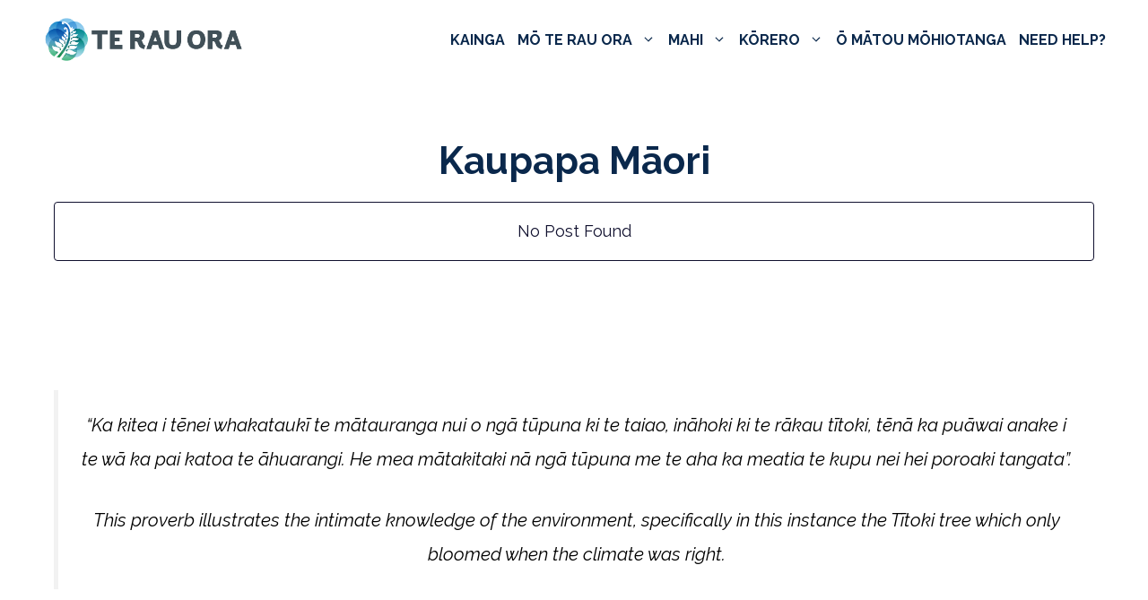

--- FILE ---
content_type: text/html; charset=UTF-8
request_url: https://terauora.com/kaupapa-maori/
body_size: 18804
content:
<!DOCTYPE html>
<html lang="en-NZ">
<head>
	<meta charset="UTF-8">
	<meta name='robots' content='index, follow, max-image-preview:large, max-snippet:-1, max-video-preview:-1' />
<meta name="viewport" content="width=device-width, initial-scale=1">
	<!-- This site is optimized with the Yoast SEO Premium plugin v26.5 (Yoast SEO v26.8) - https://yoast.com/product/yoast-seo-premium-wordpress/ -->
	<title>Kaupapa Māori - Te Rau Ora</title>
	<link rel="canonical" href="https://terauora.com/kaupapa-maori/" />
	<meta property="og:locale" content="en_US" />
	<meta property="og:type" content="article" />
	<meta property="og:title" content="Kaupapa Māori" />
	<meta property="og:description" content="“Ka kitea i tēnei whakataukī te mātauranga nui o ngā tūpuna ki te taiao, ināhoki ki te rākau tītoki, tēnā ka puāwai anake i te wā ka pai katoa te āhuarangi. He mea mātakitaki nā ngā tūpuna me te aha ka meatia te kupu nei hei poroaki tangata”. This proverb illustrates the intimate knowledge of ... Read more" />
	<meta property="og:url" content="https://terauora.com/kaupapa-maori/" />
	<meta property="og:site_name" content="Te Rau Ora" />
	<meta property="article:publisher" content="https://www.facebook.com/TeRauOra/" />
	<meta property="article:published_time" content="2022-04-07T04:19:26+00:00" />
	<meta property="article:modified_time" content="2022-06-30T01:43:27+00:00" />
	<meta property="og:image" content="https://terauora.com/wp-content/uploads/2022/04/7-Te-Rau-Matatau.png" />
	<meta property="og:image:width" content="1920" />
	<meta property="og:image:height" content="550" />
	<meta property="og:image:type" content="image/png" />
	<meta name="author" content="Ngahuia Ormsby" />
	<meta name="twitter:card" content="summary_large_image" />
	<meta name="twitter:label1" content="Written by" />
	<meta name="twitter:data1" content="Ngahuia Ormsby" />
	<meta name="twitter:label2" content="Est. reading time" />
	<meta name="twitter:data2" content="2 minutes" />
	<script type="application/ld+json" class="yoast-schema-graph">{"@context":"https://schema.org","@graph":[{"@type":"Article","@id":"https://terauora.com/kaupapa-maori/#article","isPartOf":{"@id":"https://terauora.com/kaupapa-maori/"},"author":{"name":"Ngahuia Ormsby","@id":"https://terauora.com/#/schema/person/6c4bea19531818839961dca6876c1afd"},"headline":"Kaupapa Māori","datePublished":"2022-04-07T04:19:26+00:00","dateModified":"2022-06-30T01:43:27+00:00","mainEntityOfPage":{"@id":"https://terauora.com/kaupapa-maori/"},"wordCount":321,"publisher":{"@id":"https://terauora.com/#organization"},"image":{"@id":"https://terauora.com/kaupapa-maori/#primaryimage"},"thumbnailUrl":"https://terauora.com/wp-content/uploads/2022/04/7-Te-Rau-Matatau.png","articleSection":["Training"],"inLanguage":"en-NZ"},{"@type":"WebPage","@id":"https://terauora.com/kaupapa-maori/","url":"https://terauora.com/kaupapa-maori/","name":"Kaupapa Māori - Te Rau Ora","isPartOf":{"@id":"https://terauora.com/#website"},"primaryImageOfPage":{"@id":"https://terauora.com/kaupapa-maori/#primaryimage"},"image":{"@id":"https://terauora.com/kaupapa-maori/#primaryimage"},"thumbnailUrl":"https://terauora.com/wp-content/uploads/2022/04/7-Te-Rau-Matatau.png","datePublished":"2022-04-07T04:19:26+00:00","dateModified":"2022-06-30T01:43:27+00:00","breadcrumb":{"@id":"https://terauora.com/kaupapa-maori/#breadcrumb"},"inLanguage":"en-NZ","potentialAction":[{"@type":"ReadAction","target":["https://terauora.com/kaupapa-maori/"]}]},{"@type":"ImageObject","inLanguage":"en-NZ","@id":"https://terauora.com/kaupapa-maori/#primaryimage","url":"https://terauora.com/wp-content/uploads/2022/04/7-Te-Rau-Matatau.png","contentUrl":"https://terauora.com/wp-content/uploads/2022/04/7-Te-Rau-Matatau.png","width":1920,"height":550},{"@type":"BreadcrumbList","@id":"https://terauora.com/kaupapa-maori/#breadcrumb","itemListElement":[{"@type":"ListItem","position":1,"name":"Home","item":"https://terauora.com/"},{"@type":"ListItem","position":2,"name":"Kaupapa Māori"}]},{"@type":"WebSite","@id":"https://terauora.com/#website","url":"https://terauora.com/","name":"Te Rau Ora","description":"Transforming the Māori Health and Social Service Workforces","publisher":{"@id":"https://terauora.com/#organization"},"potentialAction":[{"@type":"SearchAction","target":{"@type":"EntryPoint","urlTemplate":"https://terauora.com/?s={search_term_string}"},"query-input":{"@type":"PropertyValueSpecification","valueRequired":true,"valueName":"search_term_string"}}],"inLanguage":"en-NZ"},{"@type":"Organization","@id":"https://terauora.com/#organization","name":"Te Rau Ora","url":"https://terauora.com/","logo":{"@type":"ImageObject","inLanguage":"en-NZ","@id":"https://terauora.com/#/schema/logo/image/","url":"https://terauora.com/wp-content/uploads/2022/05/Te_Rau_Ora_Stacked_Tagline.png","contentUrl":"https://terauora.com/wp-content/uploads/2022/05/Te_Rau_Ora_Stacked_Tagline.png","width":3250,"height":2511,"caption":"Te Rau Ora"},"image":{"@id":"https://terauora.com/#/schema/logo/image/"},"sameAs":["https://www.facebook.com/TeRauOra/"]},{"@type":"Person","@id":"https://terauora.com/#/schema/person/6c4bea19531818839961dca6876c1afd","name":"Ngahuia Ormsby","url":"https://terauora.com/author/ngahuia/"}]}</script>
	<!-- / Yoast SEO Premium plugin. -->


<link rel='dns-prefetch' href='//www.googletagmanager.com' />
<link href='https://fonts.gstatic.com' crossorigin rel='preconnect' />
<link href='https://fonts.googleapis.com' crossorigin rel='preconnect' />
<link rel="alternate" type="application/rss+xml" title="Te Rau Ora &raquo; Feed" href="https://terauora.com/feed/" />
<link rel="alternate" type="application/rss+xml" title="Te Rau Ora &raquo; Comments Feed" href="https://terauora.com/comments/feed/" />
<link rel="alternate" type="text/calendar" title="Te Rau Ora &raquo; iCal Feed" href="https://terauora.com/events/?ical=1" />
<link rel="alternate" title="oEmbed (JSON)" type="application/json+oembed" href="https://terauora.com/wp-json/oembed/1.0/embed?url=https%3A%2F%2Fterauora.com%2Fkaupapa-maori%2F" />
<link rel="alternate" title="oEmbed (XML)" type="text/xml+oembed" href="https://terauora.com/wp-json/oembed/1.0/embed?url=https%3A%2F%2Fterauora.com%2Fkaupapa-maori%2F&#038;format=xml" />
<style id='wp-img-auto-sizes-contain-inline-css'>
img:is([sizes=auto i],[sizes^="auto," i]){contain-intrinsic-size:3000px 1500px}
/*# sourceURL=wp-img-auto-sizes-contain-inline-css */
</style>

<style id='wp-emoji-styles-inline-css'>

	img.wp-smiley, img.emoji {
		display: inline !important;
		border: none !important;
		box-shadow: none !important;
		height: 1em !important;
		width: 1em !important;
		margin: 0 0.07em !important;
		vertical-align: -0.1em !important;
		background: none !important;
		padding: 0 !important;
	}
/*# sourceURL=wp-emoji-styles-inline-css */
</style>
<link rel='stylesheet' id='wp-block-library-css' href='https://terauora.com/wp-includes/css/dist/block-library/style.min.css?ver=6.9' media='all' />
<style id='classic-theme-styles-inline-css'>
/*! This file is auto-generated */
.wp-block-button__link{color:#fff;background-color:#32373c;border-radius:9999px;box-shadow:none;text-decoration:none;padding:calc(.667em + 2px) calc(1.333em + 2px);font-size:1.125em}.wp-block-file__button{background:#32373c;color:#fff;text-decoration:none}
/*# sourceURL=/wp-includes/css/classic-themes.min.css */
</style>
<style id='tiptip-category-archives-block-style-inline-css'>


/*# sourceURL=https://terauora.com/wp-content/plugins/category-archives-block/build/style-index.css */
</style>
<style id='outermost-icon-block-style-inline-css'>
.wp-block-outermost-icon-block{display:flex;line-height:0}.wp-block-outermost-icon-block.has-border-color{border:none}.wp-block-outermost-icon-block .has-icon-color svg,.wp-block-outermost-icon-block.has-icon-color svg{color:currentColor}.wp-block-outermost-icon-block .has-icon-color:not(.has-no-icon-fill-color) svg,.wp-block-outermost-icon-block.has-icon-color:not(.has-no-icon-fill-color) svg{fill:currentColor}.wp-block-outermost-icon-block .icon-container{box-sizing:border-box}.wp-block-outermost-icon-block a,.wp-block-outermost-icon-block svg{height:100%;transition:transform .1s ease-in-out;width:100%}.wp-block-outermost-icon-block a:hover{transform:scale(1.1)}.wp-block-outermost-icon-block svg{transform:rotate(var(--outermost--icon-block--transform-rotate,0deg)) scaleX(var(--outermost--icon-block--transform-scale-x,1)) scaleY(var(--outermost--icon-block--transform-scale-y,1))}.wp-block-outermost-icon-block .rotate-90,.wp-block-outermost-icon-block.rotate-90{--outermost--icon-block--transform-rotate:90deg}.wp-block-outermost-icon-block .rotate-180,.wp-block-outermost-icon-block.rotate-180{--outermost--icon-block--transform-rotate:180deg}.wp-block-outermost-icon-block .rotate-270,.wp-block-outermost-icon-block.rotate-270{--outermost--icon-block--transform-rotate:270deg}.wp-block-outermost-icon-block .flip-horizontal,.wp-block-outermost-icon-block.flip-horizontal{--outermost--icon-block--transform-scale-x:-1}.wp-block-outermost-icon-block .flip-vertical,.wp-block-outermost-icon-block.flip-vertical{--outermost--icon-block--transform-scale-y:-1}.wp-block-outermost-icon-block .flip-vertical.flip-horizontal,.wp-block-outermost-icon-block.flip-vertical.flip-horizontal{--outermost--icon-block--transform-scale-x:-1;--outermost--icon-block--transform-scale-y:-1}

/*# sourceURL=https://terauora.com/wp-content/plugins/icon-block/build/style.css */
</style>
<style id='global-styles-inline-css'>
:root{--wp--preset--aspect-ratio--square: 1;--wp--preset--aspect-ratio--4-3: 4/3;--wp--preset--aspect-ratio--3-4: 3/4;--wp--preset--aspect-ratio--3-2: 3/2;--wp--preset--aspect-ratio--2-3: 2/3;--wp--preset--aspect-ratio--16-9: 16/9;--wp--preset--aspect-ratio--9-16: 9/16;--wp--preset--color--black: #000000;--wp--preset--color--cyan-bluish-gray: #abb8c3;--wp--preset--color--white: #ffffff;--wp--preset--color--pale-pink: #f78da7;--wp--preset--color--vivid-red: #cf2e2e;--wp--preset--color--luminous-vivid-orange: #ff6900;--wp--preset--color--luminous-vivid-amber: #fcb900;--wp--preset--color--light-green-cyan: #7bdcb5;--wp--preset--color--vivid-green-cyan: #00d084;--wp--preset--color--pale-cyan-blue: #8ed1fc;--wp--preset--color--vivid-cyan-blue: #0693e3;--wp--preset--color--vivid-purple: #9b51e0;--wp--preset--color--contrast: var(--contrast);--wp--preset--color--contrast-2: var(--contrast-2);--wp--preset--color--contrast-3: var(--contrast-3);--wp--preset--color--base: var(--base);--wp--preset--color--base-2: var(--base-2);--wp--preset--color--base-3: var(--base-3);--wp--preset--color--accent: var(--accent);--wp--preset--color--global-color-8: var(--global-color-8);--wp--preset--color--global-color-9: var(--global-color-9);--wp--preset--color--global-color-10: var(--global-color-10);--wp--preset--color--global-color-11: var(--global-color-11);--wp--preset--color--global-color-12: var(--global-color-12);--wp--preset--color--global-color-14: var(--global-color-14);--wp--preset--gradient--vivid-cyan-blue-to-vivid-purple: linear-gradient(135deg,rgb(6,147,227) 0%,rgb(155,81,224) 100%);--wp--preset--gradient--light-green-cyan-to-vivid-green-cyan: linear-gradient(135deg,rgb(122,220,180) 0%,rgb(0,208,130) 100%);--wp--preset--gradient--luminous-vivid-amber-to-luminous-vivid-orange: linear-gradient(135deg,rgb(252,185,0) 0%,rgb(255,105,0) 100%);--wp--preset--gradient--luminous-vivid-orange-to-vivid-red: linear-gradient(135deg,rgb(255,105,0) 0%,rgb(207,46,46) 100%);--wp--preset--gradient--very-light-gray-to-cyan-bluish-gray: linear-gradient(135deg,rgb(238,238,238) 0%,rgb(169,184,195) 100%);--wp--preset--gradient--cool-to-warm-spectrum: linear-gradient(135deg,rgb(74,234,220) 0%,rgb(151,120,209) 20%,rgb(207,42,186) 40%,rgb(238,44,130) 60%,rgb(251,105,98) 80%,rgb(254,248,76) 100%);--wp--preset--gradient--blush-light-purple: linear-gradient(135deg,rgb(255,206,236) 0%,rgb(152,150,240) 100%);--wp--preset--gradient--blush-bordeaux: linear-gradient(135deg,rgb(254,205,165) 0%,rgb(254,45,45) 50%,rgb(107,0,62) 100%);--wp--preset--gradient--luminous-dusk: linear-gradient(135deg,rgb(255,203,112) 0%,rgb(199,81,192) 50%,rgb(65,88,208) 100%);--wp--preset--gradient--pale-ocean: linear-gradient(135deg,rgb(255,245,203) 0%,rgb(182,227,212) 50%,rgb(51,167,181) 100%);--wp--preset--gradient--electric-grass: linear-gradient(135deg,rgb(202,248,128) 0%,rgb(113,206,126) 100%);--wp--preset--gradient--midnight: linear-gradient(135deg,rgb(2,3,129) 0%,rgb(40,116,252) 100%);--wp--preset--font-size--small: 13px;--wp--preset--font-size--medium: 20px;--wp--preset--font-size--large: 36px;--wp--preset--font-size--x-large: 42px;--wp--preset--spacing--20: 0.44rem;--wp--preset--spacing--30: 0.67rem;--wp--preset--spacing--40: 1rem;--wp--preset--spacing--50: 1.5rem;--wp--preset--spacing--60: 2.25rem;--wp--preset--spacing--70: 3.38rem;--wp--preset--spacing--80: 5.06rem;--wp--preset--shadow--natural: 6px 6px 9px rgba(0, 0, 0, 0.2);--wp--preset--shadow--deep: 12px 12px 50px rgba(0, 0, 0, 0.4);--wp--preset--shadow--sharp: 6px 6px 0px rgba(0, 0, 0, 0.2);--wp--preset--shadow--outlined: 6px 6px 0px -3px rgb(255, 255, 255), 6px 6px rgb(0, 0, 0);--wp--preset--shadow--crisp: 6px 6px 0px rgb(0, 0, 0);}:where(.is-layout-flex){gap: 0.5em;}:where(.is-layout-grid){gap: 0.5em;}body .is-layout-flex{display: flex;}.is-layout-flex{flex-wrap: wrap;align-items: center;}.is-layout-flex > :is(*, div){margin: 0;}body .is-layout-grid{display: grid;}.is-layout-grid > :is(*, div){margin: 0;}:where(.wp-block-columns.is-layout-flex){gap: 2em;}:where(.wp-block-columns.is-layout-grid){gap: 2em;}:where(.wp-block-post-template.is-layout-flex){gap: 1.25em;}:where(.wp-block-post-template.is-layout-grid){gap: 1.25em;}.has-black-color{color: var(--wp--preset--color--black) !important;}.has-cyan-bluish-gray-color{color: var(--wp--preset--color--cyan-bluish-gray) !important;}.has-white-color{color: var(--wp--preset--color--white) !important;}.has-pale-pink-color{color: var(--wp--preset--color--pale-pink) !important;}.has-vivid-red-color{color: var(--wp--preset--color--vivid-red) !important;}.has-luminous-vivid-orange-color{color: var(--wp--preset--color--luminous-vivid-orange) !important;}.has-luminous-vivid-amber-color{color: var(--wp--preset--color--luminous-vivid-amber) !important;}.has-light-green-cyan-color{color: var(--wp--preset--color--light-green-cyan) !important;}.has-vivid-green-cyan-color{color: var(--wp--preset--color--vivid-green-cyan) !important;}.has-pale-cyan-blue-color{color: var(--wp--preset--color--pale-cyan-blue) !important;}.has-vivid-cyan-blue-color{color: var(--wp--preset--color--vivid-cyan-blue) !important;}.has-vivid-purple-color{color: var(--wp--preset--color--vivid-purple) !important;}.has-black-background-color{background-color: var(--wp--preset--color--black) !important;}.has-cyan-bluish-gray-background-color{background-color: var(--wp--preset--color--cyan-bluish-gray) !important;}.has-white-background-color{background-color: var(--wp--preset--color--white) !important;}.has-pale-pink-background-color{background-color: var(--wp--preset--color--pale-pink) !important;}.has-vivid-red-background-color{background-color: var(--wp--preset--color--vivid-red) !important;}.has-luminous-vivid-orange-background-color{background-color: var(--wp--preset--color--luminous-vivid-orange) !important;}.has-luminous-vivid-amber-background-color{background-color: var(--wp--preset--color--luminous-vivid-amber) !important;}.has-light-green-cyan-background-color{background-color: var(--wp--preset--color--light-green-cyan) !important;}.has-vivid-green-cyan-background-color{background-color: var(--wp--preset--color--vivid-green-cyan) !important;}.has-pale-cyan-blue-background-color{background-color: var(--wp--preset--color--pale-cyan-blue) !important;}.has-vivid-cyan-blue-background-color{background-color: var(--wp--preset--color--vivid-cyan-blue) !important;}.has-vivid-purple-background-color{background-color: var(--wp--preset--color--vivid-purple) !important;}.has-black-border-color{border-color: var(--wp--preset--color--black) !important;}.has-cyan-bluish-gray-border-color{border-color: var(--wp--preset--color--cyan-bluish-gray) !important;}.has-white-border-color{border-color: var(--wp--preset--color--white) !important;}.has-pale-pink-border-color{border-color: var(--wp--preset--color--pale-pink) !important;}.has-vivid-red-border-color{border-color: var(--wp--preset--color--vivid-red) !important;}.has-luminous-vivid-orange-border-color{border-color: var(--wp--preset--color--luminous-vivid-orange) !important;}.has-luminous-vivid-amber-border-color{border-color: var(--wp--preset--color--luminous-vivid-amber) !important;}.has-light-green-cyan-border-color{border-color: var(--wp--preset--color--light-green-cyan) !important;}.has-vivid-green-cyan-border-color{border-color: var(--wp--preset--color--vivid-green-cyan) !important;}.has-pale-cyan-blue-border-color{border-color: var(--wp--preset--color--pale-cyan-blue) !important;}.has-vivid-cyan-blue-border-color{border-color: var(--wp--preset--color--vivid-cyan-blue) !important;}.has-vivid-purple-border-color{border-color: var(--wp--preset--color--vivid-purple) !important;}.has-vivid-cyan-blue-to-vivid-purple-gradient-background{background: var(--wp--preset--gradient--vivid-cyan-blue-to-vivid-purple) !important;}.has-light-green-cyan-to-vivid-green-cyan-gradient-background{background: var(--wp--preset--gradient--light-green-cyan-to-vivid-green-cyan) !important;}.has-luminous-vivid-amber-to-luminous-vivid-orange-gradient-background{background: var(--wp--preset--gradient--luminous-vivid-amber-to-luminous-vivid-orange) !important;}.has-luminous-vivid-orange-to-vivid-red-gradient-background{background: var(--wp--preset--gradient--luminous-vivid-orange-to-vivid-red) !important;}.has-very-light-gray-to-cyan-bluish-gray-gradient-background{background: var(--wp--preset--gradient--very-light-gray-to-cyan-bluish-gray) !important;}.has-cool-to-warm-spectrum-gradient-background{background: var(--wp--preset--gradient--cool-to-warm-spectrum) !important;}.has-blush-light-purple-gradient-background{background: var(--wp--preset--gradient--blush-light-purple) !important;}.has-blush-bordeaux-gradient-background{background: var(--wp--preset--gradient--blush-bordeaux) !important;}.has-luminous-dusk-gradient-background{background: var(--wp--preset--gradient--luminous-dusk) !important;}.has-pale-ocean-gradient-background{background: var(--wp--preset--gradient--pale-ocean) !important;}.has-electric-grass-gradient-background{background: var(--wp--preset--gradient--electric-grass) !important;}.has-midnight-gradient-background{background: var(--wp--preset--gradient--midnight) !important;}.has-small-font-size{font-size: var(--wp--preset--font-size--small) !important;}.has-medium-font-size{font-size: var(--wp--preset--font-size--medium) !important;}.has-large-font-size{font-size: var(--wp--preset--font-size--large) !important;}.has-x-large-font-size{font-size: var(--wp--preset--font-size--x-large) !important;}
:where(.wp-block-post-template.is-layout-flex){gap: 1.25em;}:where(.wp-block-post-template.is-layout-grid){gap: 1.25em;}
:where(.wp-block-term-template.is-layout-flex){gap: 1.25em;}:where(.wp-block-term-template.is-layout-grid){gap: 1.25em;}
:where(.wp-block-columns.is-layout-flex){gap: 2em;}:where(.wp-block-columns.is-layout-grid){gap: 2em;}
:root :where(.wp-block-pullquote){font-size: 1.5em;line-height: 1.6;}
/*# sourceURL=global-styles-inline-css */
</style>
<style id='wpxpo-global-style-inline-css'>
:root {
			--preset-color1: #037fff;
			--preset-color2: #026fe0;
			--preset-color3: #071323;
			--preset-color4: #132133;
			--preset-color5: #34495e;
			--preset-color6: #787676;
			--preset-color7: #f0f2f3;
			--preset-color8: #f8f9fa;
			--preset-color9: #ffffff;
		}{}
/*# sourceURL=wpxpo-global-style-inline-css */
</style>
<style id='ultp-preset-colors-style-inline-css'>
:root { --postx_preset_Base_1_color: #f4f4ff; --postx_preset_Base_2_color: #dddff8; --postx_preset_Base_3_color: #B4B4D6; --postx_preset_Primary_color: #3323f0; --postx_preset_Secondary_color: #4a5fff; --postx_preset_Tertiary_color: #FFFFFF; --postx_preset_Contrast_3_color: #545472; --postx_preset_Contrast_2_color: #262657; --postx_preset_Contrast_1_color: #10102e; --postx_preset_Over_Primary_color: #ffffff;  }
/*# sourceURL=ultp-preset-colors-style-inline-css */
</style>
<style id='ultp-preset-gradient-style-inline-css'>
:root { --postx_preset_Primary_to_Secondary_to_Right_gradient: linear-gradient(90deg, var(--postx_preset_Primary_color) 0%, var(--postx_preset_Secondary_color) 100%); --postx_preset_Primary_to_Secondary_to_Bottom_gradient: linear-gradient(180deg, var(--postx_preset_Primary_color) 0%, var(--postx_preset_Secondary_color) 100%); --postx_preset_Secondary_to_Primary_to_Right_gradient: linear-gradient(90deg, var(--postx_preset_Secondary_color) 0%, var(--postx_preset_Primary_color) 100%); --postx_preset_Secondary_to_Primary_to_Bottom_gradient: linear-gradient(180deg, var(--postx_preset_Secondary_color) 0%, var(--postx_preset_Primary_color) 100%); --postx_preset_Cold_Evening_gradient: linear-gradient(0deg, rgb(12, 52, 131) 0%, rgb(162, 182, 223) 100%, rgb(107, 140, 206) 100%, rgb(162, 182, 223) 100%); --postx_preset_Purple_Division_gradient: linear-gradient(0deg, rgb(112, 40, 228) 0%, rgb(229, 178, 202) 100%); --postx_preset_Over_Sun_gradient: linear-gradient(60deg, rgb(171, 236, 214) 0%, rgb(251, 237, 150) 100%); --postx_preset_Morning_Salad_gradient: linear-gradient(-255deg, rgb(183, 248, 219) 0%, rgb(80, 167, 194) 100%); --postx_preset_Fabled_Sunset_gradient: linear-gradient(-270deg, rgb(35, 21, 87) 0%, rgb(68, 16, 122) 29%, rgb(255, 19, 97) 67%, rgb(255, 248, 0) 100%);  }
/*# sourceURL=ultp-preset-gradient-style-inline-css */
</style>
<style id='ultp-preset-typo-style-inline-css'>
@import url('https://fonts.googleapis.com/css?family=Roboto:100,100i,300,300i,400,400i,500,500i,700,700i,900,900i'); :root { --postx_preset_Heading_typo_font_family: Roboto; --postx_preset_Heading_typo_font_family_type: sans-serif; --postx_preset_Heading_typo_font_weight: 600; --postx_preset_Heading_typo_text_transform: capitalize; --postx_preset_Body_and_Others_typo_font_family: Roboto; --postx_preset_Body_and_Others_typo_font_family_type: sans-serif; --postx_preset_Body_and_Others_typo_font_weight: 400; --postx_preset_Body_and_Others_typo_text_transform: lowercase; --postx_preset_body_typo_font_size_lg: 16px; --postx_preset_paragraph_1_typo_font_size_lg: 12px; --postx_preset_paragraph_2_typo_font_size_lg: 12px; --postx_preset_paragraph_3_typo_font_size_lg: 12px; --postx_preset_heading_h1_typo_font_size_lg: 42px; --postx_preset_heading_h2_typo_font_size_lg: 36px; --postx_preset_heading_h3_typo_font_size_lg: 30px; --postx_preset_heading_h4_typo_font_size_lg: 24px; --postx_preset_heading_h5_typo_font_size_lg: 20px; --postx_preset_heading_h6_typo_font_size_lg: 16px; }
/*# sourceURL=ultp-preset-typo-style-inline-css */
</style>
<link rel='stylesheet' id='ultp-style-css' href='https://terauora.com/wp-content/plugins/ultimate-post/assets/css/style.min.css?ver=5.0.5' media='all' />
<style id='ultp-post-1399-inline-css'>
.ultp-block-9daa33 .ultp-block-row { grid-template-columns: repeat(4, 1fr); }.ultp-block-9daa33 .ultp-block-row { grid-gap: 5px; }.ultp-block-9daa33 .ultp-block-item .ultp-block-image img, .ultp-block-9daa33 .ultp-block-item .ultp-block-empty-image {width: 100%; object-fit: cover; height: 250px; }.ultp-block-9daa33 .ultp-block-content-inner { padding: 20px 20px 20px 20px; }.ultp-block-9daa33 .ultp-heading-wrap .ultp-heading-inner{font-size:20px;}.ultp-block-9daa33 .ultp-heading-wrap {margin-top:0; margin-bottom:20px; }.ultp-block-9daa33 .ultp-block-items-wrap .ultp-block-item .ultp-block-title, .ultp-block-9daa33 .ultp-block-items-wrap .ultp-block-item .ultp-block-title a{font-size:20px;line-height:26px !important;}.ultp-block-9daa33 .ultp-block-content .ultp-block-title { padding:10px 0px 5px 0px; }.ultp-block-9daa33 .ultp-block-image img { filter: grayscale(0%); }.ultp-block-9daa33 .ultp-block-item:hover .ultp-block-image img { filter: grayscale(0%); }.ultp-block-9daa33 .ultp-pagination, .ultp-block-9daa33 .ultp-loadmore { margin:30px 0px 0px 0px; }.ultp-block-9daa33 .ultp-block-wrapper { margin:0px 0px 0px 0px; }.ultp-block-9daa33 .ultp-block-wrapper { padding:0px 0px 0px 0px; }@media (max-width: 992px) {.ultp-block-9daa33 .ultp-block-row { grid-template-columns: repeat(2, 1fr); }}.ultp-block-9daa33 .ultp-block-content { text-align:left; } .ultp-block-9daa33 .ultp-block-meta {justify-content: flex-start;}.ultp-block-9daa33 .ultp-block-content-bottomPosition { align-items:flex-end; }.ultp-block-9daa33 .ultp-block-content-inner{}.ultp-block-9daa33 .ultp-heading-inner, .ultp-block-9daa33 .ultp-sub-heading-inner { text-align:left; }.ultp-block-9daa33 .ultp-heading-wrap .ultp-heading-inner{font-weight:700;text-transform:uppercase;text-decoration:none;}.ultp-block-9daa33 .ultp-heading-wrap .ultp-heading-inner span { color:#0e1523; }.ultp-block-9daa33 .ultp-heading-inner:before { background-color:#0e1523; }.ultp-block-9daa33 .ultp-heading-inner:before { height:3px; }.ultp-block-9daa33 .ultp-block-content .ultp-block-title a { color:#fff; }.ultp-block-9daa33 .ultp-block-content .ultp-block-title a:hover { color:rgba(255,255,255,0.70); }.ultp-block-9daa33 .ultp-block-items-wrap .ultp-block-item .ultp-block-title, .ultp-block-9daa33 .ultp-block-items-wrap .ultp-block-item .ultp-block-title a{font-weight:600;text-decoration:none;}.ultp-block-9daa33 .ultp-loading .ultp-loading-blocks div { --loading-block-color: #000; }@media (min-width: 992px) {}@media only screen and (max-width: 992px) and (min-width: 767px) {}@media (max-width: 768px) {}.ultp-block-6252a6.wp-block-ultimate-post-post-grid-1 .ultp-block-row.ultp-block-items-wrap { grid-template-columns: repeat(4, 1fr); }.ultp-block-6252a6 .ultp-block-row { grid-gap: 5px; }.ultp-block-6252a6 .ultp-heading-wrap .ultp-heading-inner{font-size:20px;}.ultp-block-6252a6 .ultp-heading-wrap {margin-top:0; margin-bottom:20px; }.ultp-block-6252a6 .ultp-block-items-wrap .ultp-block-item .ultp-block-title, .ultp-block-6252a6 .ultp-block-items-wrap .ultp-block-item .ultp-block-title a{font-size:22px;line-height:26px !important;letter-spacing:0px;}.ultp-block-6252a6 .ultp-block-content .ultp-block-title { padding:10px 0px 5px 0px; }.ultp-block-6252a6 .ultp-block-excerpt, .ultp-block-6252a6 .ultp-block-excerpt p{font-size:14px;line-height:26px !important;}.ultp-block-6252a6 .ultp-block-excerpt{ padding: 10px 0px 0px 0px; }.ultp-block-6252a6 .ultp-block-content-wrap { border-radius: 0px 0px 0px 0px; }.ultp-block-6252a6 .ultp-block-content-wrap:hover { border-radius: 0px 0px 0px 0px; }.ultp-block-6252a6 .ultp-block-image { filter: grayscale(0%); }.ultp-block-6252a6 .ultp-block-item:hover .ultp-block-image { filter: grayscale(0%); }.ultp-block-6252a6 .ultp-block-item .ultp-block-image { margin-bottom: 10px; }.ultp-block-6252a6 .ultp-block-item { border-bottom-width: 1px; }.ultp-block-6252a6 .ultp-block-item { padding-bottom: 30px; }.ultp-block-6252a6 .ultp-pagination, .ultp-block-6252a6 .ultp-loadmore { margin:30px 0px 0px 0px; }.ultp-block-6252a6 .ultp-block-wrapper { margin:0px 0px 0px 0px; }.ultp-block-6252a6 .ultp-block-wrapper { padding:0px 0px 0px 0px; }@media (max-width: 992px) {.ultp-block-6252a6 .ultp-heading-wrap {margin-top:0; margin-bottom:10px; }}.ultp-block-6252a6 .ultp-block-content-wrap { height: 100%; }.ultp-block-6252a6 .ultp-heading-inner, .ultp-block-6252a6 .ultp-sub-heading-inner{ text-align:left; }.ultp-block-6252a6 .ultp-heading-wrap .ultp-heading-inner{font-weight:700;text-transform:uppercase;text-decoration:none;}.ultp-block-6252a6 .ultp-heading-wrap .ultp-heading-inner span { color:#0e1523; }.ultp-block-6252a6 .ultp-heading-inner:before { background-color:#0e1523; }.ultp-block-6252a6 .ultp-heading-inner:before { height:3px; }.ultp-block-6252a6 .ultp-block-content .ultp-block-title a { color:#0e1523; }.ultp-block-6252a6 .ultp-block-content .ultp-block-title a:hover { color:#828282; }.ultp-block-6252a6 .ultp-block-items-wrap .ultp-block-item .ultp-block-title, .ultp-block-6252a6 .ultp-block-items-wrap .ultp-block-item .ultp-block-title a{font-weight:500;text-transform:capitalize;text-decoration:none;}.ultp-block-6252a6 .ultp-block-excerpt { color:#777; }.ultp-block-6252a6 .ultp-block-excerpt, .ultp-block-6252a6 .ultp-block-excerpt p{text-decoration:none;}.ultp-block-6252a6 .ultp-block-content { text-align:center; } .ultp-block-6252a6 .ultp-block-meta {justify-content: center;}.ultp-block-6252a6 .ultp-block-item { border-bottom-color:#e5e5e5; }.ultp-block-6252a6 .ultp-block-item { border-bottom-style:dashed; }.ultp-block-6252a6 .ultp-loading .ultp-loading-blocks div { --loading-block-color: #000; }@media (min-width: 992px) {}@media only screen and (max-width: 992px) and (min-width: 767px) {}@media (max-width: 768px) {}
/*# sourceURL=ultp-post-1399-inline-css */
</style>
<link rel='stylesheet' id='tribe-events-v2-single-skeleton-css' href='https://terauora.com/wp-content/plugins/the-events-calendar/build/css/tribe-events-single-skeleton.css?ver=6.15.14' media='all' />
<link rel='stylesheet' id='tribe-events-v2-single-skeleton-full-css' href='https://terauora.com/wp-content/plugins/the-events-calendar/build/css/tribe-events-single-full.css?ver=6.15.14' media='all' />
<link rel='stylesheet' id='tec-events-elementor-widgets-base-styles-css' href='https://terauora.com/wp-content/plugins/the-events-calendar/build/css/integrations/plugins/elementor/widgets/widget-base.css?ver=6.15.14' media='all' />
<link rel='stylesheet' id='generate-style-css' href='https://terauora.com/wp-content/themes/generatepress/assets/css/main.min.css?ver=3.6.1' media='all' />
<style id='generate-style-inline-css'>
.generate-page-header, .page-header-image, .page-header-image-single {display:none}
body{background-color:#ffffff;color:#000000;}a{color:var(--global-color-12);}a:hover, a:focus, a:active{color:#000000;}.grid-container{max-width:1300px;}.wp-block-group__inner-container{max-width:1300px;margin-left:auto;margin-right:auto;}.site-header .header-image{width:240px;}:root{--contrast:#222222;--contrast-2:#575760;--contrast-3:#b2b2be;--base:#f0f0f0;--base-2:#f7f8f9;--base-3:#ffffff;--accent:#1389ca;--global-color-8:#12acce;--global-color-9:#5ec298;--global-color-10:#0a284c;--global-color-11:#00AF9B;--global-color-12:#128ACA;--global-color-14:#9156ec;}:root .has-contrast-color{color:var(--contrast);}:root .has-contrast-background-color{background-color:var(--contrast);}:root .has-contrast-2-color{color:var(--contrast-2);}:root .has-contrast-2-background-color{background-color:var(--contrast-2);}:root .has-contrast-3-color{color:var(--contrast-3);}:root .has-contrast-3-background-color{background-color:var(--contrast-3);}:root .has-base-color{color:var(--base);}:root .has-base-background-color{background-color:var(--base);}:root .has-base-2-color{color:var(--base-2);}:root .has-base-2-background-color{background-color:var(--base-2);}:root .has-base-3-color{color:var(--base-3);}:root .has-base-3-background-color{background-color:var(--base-3);}:root .has-accent-color{color:var(--accent);}:root .has-accent-background-color{background-color:var(--accent);}:root .has-global-color-8-color{color:var(--global-color-8);}:root .has-global-color-8-background-color{background-color:var(--global-color-8);}:root .has-global-color-9-color{color:var(--global-color-9);}:root .has-global-color-9-background-color{background-color:var(--global-color-9);}:root .has-global-color-10-color{color:var(--global-color-10);}:root .has-global-color-10-background-color{background-color:var(--global-color-10);}:root .has-global-color-11-color{color:var(--global-color-11);}:root .has-global-color-11-background-color{background-color:var(--global-color-11);}:root .has-global-color-12-color{color:var(--global-color-12);}:root .has-global-color-12-background-color{background-color:var(--global-color-12);}:root .has-global-color-14-color{color:var(--global-color-14);}:root .has-global-color-14-background-color{background-color:var(--global-color-14);}body, button, input, select, textarea{font-family:Raleway, sans-serif;}body{line-height:1.9;}.main-title{text-transform:uppercase;font-size:40px;}.main-navigation a, .main-navigation .menu-toggle, .main-navigation .menu-bar-items{font-weight:700;text-transform:uppercase;font-size:16px;}button:not(.menu-toggle),html input[type="button"],input[type="reset"],input[type="submit"],.button,.wp-block-button .wp-block-button__link{text-transform:uppercase;font-size:14px;}h1{font-weight:bold;font-size:42px;}@media (max-width:768px){h1{font-size:32px;}}h2{font-weight:bold;font-size:32px;}@media (max-width:768px){h2{font-size:32px;}}h3{font-weight:bold;font-size:20px;}.main-navigation .main-nav ul ul li a{font-size:14px;line-height:0.2;}.top-bar{background-color:#636363;color:#ffffff;}.top-bar a{color:#ffffff;}.top-bar a:hover{color:#303030;}.site-header{background-color:#ffffff;color:var(--global-color-10);}.site-header a{color:var(--contrast);}.site-header a:hover{color:var(--global-color-12);}.main-title a,.main-title a:hover{color:var(--contrast);}.site-description{color:#757575;}.mobile-menu-control-wrapper .menu-toggle,.mobile-menu-control-wrapper .menu-toggle:hover,.mobile-menu-control-wrapper .menu-toggle:focus,.has-inline-mobile-toggle #site-navigation.toggled{background-color:rgba(0, 0, 0, 0.02);}.main-navigation,.main-navigation ul ul{background-color:#ffffff;}.main-navigation .main-nav ul li a, .main-navigation .menu-toggle, .main-navigation .menu-bar-items{color:var(--global-color-10);}.main-navigation .main-nav ul li:not([class*="current-menu-"]):hover > a, .main-navigation .main-nav ul li:not([class*="current-menu-"]):focus > a, .main-navigation .main-nav ul li.sfHover:not([class*="current-menu-"]) > a, .main-navigation .menu-bar-item:hover > a, .main-navigation .menu-bar-item.sfHover > a{color:var(--contrast-3);background-color:#ffffff;}button.menu-toggle:hover,button.menu-toggle:focus{color:var(--global-color-10);}.main-navigation .main-nav ul li[class*="current-menu-"] > a{color:var(--global-color-11);background-color:#ffffff;}.navigation-search input[type="search"],.navigation-search input[type="search"]:active, .navigation-search input[type="search"]:focus, .main-navigation .main-nav ul li.search-item.active > a, .main-navigation .menu-bar-items .search-item.active > a{color:var(--contrast-3);background-color:#ffffff;}.main-navigation ul ul{background-color:#0a284d;}.main-navigation .main-nav ul ul li a{color:var(--base-3);}.main-navigation .main-nav ul ul li:not([class*="current-menu-"]):hover > a,.main-navigation .main-nav ul ul li:not([class*="current-menu-"]):focus > a, .main-navigation .main-nav ul ul li.sfHover:not([class*="current-menu-"]) > a{color:var(--base);background-color:var(--global-color-12);}.main-navigation .main-nav ul ul li[class*="current-menu-"] > a{color:var(--global-color-12);background-color:#4f4f4f;}.separate-containers .inside-article, .separate-containers .comments-area, .separate-containers .page-header, .one-container .container, .separate-containers .paging-navigation, .inside-page-header{background-color:#ffffff;}.entry-title a{color:var(--global-color-10);}.entry-title a:hover{color:var(--global-color-8);}.entry-meta{color:#595959;}.entry-meta a{color:var(--global-color-10);}.entry-meta a:hover{color:var(--global-color-8);}h1{color:var(--global-color-10);}h2{color:var(--global-color-10);}.sidebar .widget{background-color:var(--base-3);}.sidebar .widget .widget-title{color:#000000;}.footer-widgets{color:#ffffff;background-color:#0f0f0f;}.footer-widgets a{color:#d6d6d6;}.footer-widgets a:hover{color:#ffffff;}.footer-widgets .widget-title{color:#ffffff;}.site-info{color:#ffffff;background-color:#000000;}.site-info a{color:#ffffff;}.site-info a:hover{color:#939393;}.footer-bar .widget_nav_menu .current-menu-item a{color:#939393;}input[type="text"],input[type="email"],input[type="url"],input[type="password"],input[type="search"],input[type="tel"],input[type="number"],textarea,select{color:#0a0a0a;background-color:#fafafa;border-color:#e8e8e8;}input[type="text"]:focus,input[type="email"]:focus,input[type="url"]:focus,input[type="password"]:focus,input[type="search"]:focus,input[type="tel"]:focus,input[type="number"]:focus,textarea:focus,select:focus{color:#666666;background-color:#ffffff;border-color:#bfbfbf;}button,html input[type="button"],input[type="reset"],input[type="submit"],a.button,a.wp-block-button__link:not(.has-background){color:#ffffff;background-color:var(--global-color-10);}button:hover,html input[type="button"]:hover,input[type="reset"]:hover,input[type="submit"]:hover,a.button:hover,button:focus,html input[type="button"]:focus,input[type="reset"]:focus,input[type="submit"]:focus,a.button:focus,a.wp-block-button__link:not(.has-background):active,a.wp-block-button__link:not(.has-background):focus,a.wp-block-button__link:not(.has-background):hover{color:#ffffff;background-color:var(--global-color-12);}a.generate-back-to-top{background-color:rgba( 0,0,0,0.4 );color:#ffffff;}a.generate-back-to-top:hover,a.generate-back-to-top:focus{background-color:rgba( 0,0,0,0.6 );color:#ffffff;}:root{--gp-search-modal-bg-color:var(--base-3);--gp-search-modal-text-color:var(--contrast);--gp-search-modal-overlay-bg-color:rgba(0,0,0,0.2);}@media (max-width: 965px){.main-navigation .menu-bar-item:hover > a, .main-navigation .menu-bar-item.sfHover > a{background:none;color:var(--global-color-10);}}.inside-top-bar{padding:10px;}.inside-top-bar.grid-container{max-width:1320px;}.inside-header.grid-container{max-width:1380px;}.separate-containers .inside-article, .separate-containers .comments-area, .separate-containers .page-header, .separate-containers .paging-navigation, .one-container .site-content, .inside-page-header{padding:60px;}.site-main .wp-block-group__inner-container{padding:60px;}.separate-containers .paging-navigation{padding-top:20px;padding-bottom:20px;}.entry-content .alignwide, body:not(.no-sidebar) .entry-content .alignfull{margin-left:-60px;width:calc(100% + 120px);max-width:calc(100% + 120px);}.one-container.right-sidebar .site-main,.one-container.both-right .site-main{margin-right:60px;}.one-container.left-sidebar .site-main,.one-container.both-left .site-main{margin-left:60px;}.one-container.both-sidebars .site-main{margin:0px 60px 0px 60px;}.sidebar .widget, .page-header, .widget-area .main-navigation, .site-main > *{margin-bottom:0px;}.separate-containers .site-main{margin:0px;}.both-right .inside-left-sidebar,.both-left .inside-left-sidebar{margin-right:0px;}.both-right .inside-right-sidebar,.both-left .inside-right-sidebar{margin-left:0px;}.one-container.archive .post:not(:last-child):not(.is-loop-template-item), .one-container.blog .post:not(:last-child):not(.is-loop-template-item){padding-bottom:60px;}.separate-containers .featured-image{margin-top:0px;}.separate-containers .inside-right-sidebar, .separate-containers .inside-left-sidebar{margin-top:0px;margin-bottom:0px;}.main-navigation .main-nav ul li a,.menu-toggle,.main-navigation .menu-bar-item > a{padding-left:7px;padding-right:7px;line-height:27px;}.main-navigation .main-nav ul ul li a{padding:15px 7px 15px 7px;}.main-navigation ul ul{width:210px;}.navigation-search input[type="search"]{height:27px;}.rtl .menu-item-has-children .dropdown-menu-toggle{padding-left:7px;}.menu-item-has-children .dropdown-menu-toggle{padding-right:7px;}.menu-item-has-children ul .dropdown-menu-toggle{padding-top:15px;padding-bottom:15px;margin-top:-15px;}.rtl .main-navigation .main-nav ul li.menu-item-has-children > a{padding-right:7px;}.widget-area .widget{padding:30px;}.footer-widgets-container{padding:60px;}.footer-widgets-container.grid-container{max-width:1420px;}.inside-site-info{padding:20px;}.inside-site-info.grid-container{max-width:1340px;}@media (max-width:768px){.separate-containers .inside-article, .separate-containers .comments-area, .separate-containers .page-header, .separate-containers .paging-navigation, .one-container .site-content, .inside-page-header{padding:30px;}.site-main .wp-block-group__inner-container{padding:30px;}.inside-site-info{padding-right:10px;padding-left:10px;}.entry-content .alignwide, body:not(.no-sidebar) .entry-content .alignfull{margin-left:-30px;width:calc(100% + 60px);max-width:calc(100% + 60px);}.one-container .site-main .paging-navigation{margin-bottom:0px;}}/* End cached CSS */.is-right-sidebar{width:30%;}.is-left-sidebar{width:30%;}.site-content .content-area{width:100%;}@media (max-width: 965px){.main-navigation .menu-toggle,.sidebar-nav-mobile:not(#sticky-placeholder){display:block;}.main-navigation ul,.gen-sidebar-nav,.main-navigation:not(.slideout-navigation):not(.toggled) .main-nav > ul,.has-inline-mobile-toggle #site-navigation .inside-navigation > *:not(.navigation-search):not(.main-nav){display:none;}.nav-align-right .inside-navigation,.nav-align-center .inside-navigation{justify-content:space-between;}.has-inline-mobile-toggle .mobile-menu-control-wrapper{display:flex;flex-wrap:wrap;}.has-inline-mobile-toggle .inside-header{flex-direction:row;text-align:left;flex-wrap:wrap;}.has-inline-mobile-toggle .header-widget,.has-inline-mobile-toggle #site-navigation{flex-basis:100%;}.nav-float-left .has-inline-mobile-toggle #site-navigation{order:10;}}
.elementor-template-full-width .site-content{display:block;}
.dynamic-author-image-rounded{border-radius:100%;}.dynamic-featured-image, .dynamic-author-image{vertical-align:middle;}.one-container.blog .dynamic-content-template:not(:last-child), .one-container.archive .dynamic-content-template:not(:last-child){padding-bottom:0px;}.dynamic-entry-excerpt > p:last-child{margin-bottom:0px;}
.post-image:not(:first-child), .page-content:not(:first-child), .entry-content:not(:first-child), .entry-summary:not(:first-child), footer.entry-meta{margin-top:0.4em;}.post-image-above-header .inside-article div.featured-image, .post-image-above-header .inside-article div.post-image{margin-bottom:0.4em;}
/*# sourceURL=generate-style-inline-css */
</style>
<link rel='stylesheet' id='generate-google-fonts-css' href='https://fonts.googleapis.com/css?family=Raleway%3A300%2C300italic%2Cregular%2Citalic%2C500%2C500italic%2C600%2C600italic%2C700%2C700italic&#038;display=auto&#038;ver=3.6.1' media='all' />
<style id='generateblocks-inline-css'>
.gb-container-a8f618a4 > .gb-inside-container{max-width:1300px;margin-left:auto;margin-right:auto;}.gb-grid-wrapper > .gb-grid-column-a8f618a4 > .gb-container{display:flex;flex-direction:column;height:100%;}.gb-container-b0b045c7 > .gb-inside-container{max-width:1300px;margin-left:auto;margin-right:auto;}.gb-grid-wrapper > .gb-grid-column-b0b045c7 > .gb-container{display:flex;flex-direction:column;height:100%;}.gb-container-961686c6 > .gb-inside-container{padding:30px;}.gb-grid-wrapper > .gb-grid-column-961686c6{width:50%;}.gb-grid-wrapper > .gb-grid-column-961686c6 > .gb-container{display:flex;flex-direction:column;height:100%;}.gb-container-7f24a51b > .gb-inside-container{max-width:1300px;margin-left:auto;margin-right:auto;}.gb-grid-wrapper > .gb-grid-column-7f24a51b > .gb-container{display:flex;flex-direction:column;height:100%;}.gb-container-569288f4 > .gb-inside-container{max-width:1300px;margin-left:auto;margin-right:auto;}.gb-grid-wrapper > .gb-grid-column-569288f4 > .gb-container{display:flex;flex-direction:column;height:100%;}@media (max-width: 767px) {.gb-grid-wrapper > .gb-grid-column-961686c6{width:100%;}}:root{--gb-container-width:1300px;}.gb-container .wp-block-image img{vertical-align:middle;}.gb-grid-wrapper .wp-block-image{margin-bottom:0;}.gb-highlight{background:none;}.gb-shape{line-height:0;}
/*# sourceURL=generateblocks-inline-css */
</style>
<link rel='stylesheet' id='generate-blog-images-css' href='https://terauora.com/wp-content/plugins/gp-premium/blog/functions/css/featured-images.min.css?ver=2.5.5' media='all' />
<link rel='stylesheet' id='generate-offside-css' href='https://terauora.com/wp-content/plugins/gp-premium/menu-plus/functions/css/offside.min.css?ver=2.5.5' media='all' />
<style id='generate-offside-inline-css'>
:root{--gp-slideout-width:265px;}.slideout-navigation.main-navigation{background-color:#0a0a0a;}.slideout-navigation.main-navigation .main-nav ul li a{color:#ffffff;}.slideout-navigation.main-navigation ul ul{background-color:#ffffff;}.slideout-navigation.main-navigation .main-nav ul ul li a{color:#000000;}.slideout-navigation.main-navigation .main-nav ul li:not([class*="current-menu-"]):hover > a, .slideout-navigation.main-navigation .main-nav ul li:not([class*="current-menu-"]):focus > a, .slideout-navigation.main-navigation .main-nav ul li.sfHover:not([class*="current-menu-"]) > a{color:#ffffff;background-color:#111111;}.slideout-navigation.main-navigation .main-nav ul ul li:not([class*="current-menu-"]):hover > a, .slideout-navigation.main-navigation .main-nav ul ul li:not([class*="current-menu-"]):focus > a, .slideout-navigation.main-navigation .main-nav ul ul li.sfHover:not([class*="current-menu-"]) > a{color:#000000;background-color:#fafafa;}.slideout-navigation.main-navigation .main-nav ul li[class*="current-menu-"] > a{color:#ffffff;background-color:#111111;}.slideout-navigation.main-navigation .main-nav ul ul li[class*="current-menu-"] > a{color:#000000;background-color:#fafafa;}.slideout-navigation, .slideout-navigation a{color:#ffffff;}.slideout-navigation button.slideout-exit{color:#ffffff;padding-left:7px;padding-right:7px;}.slide-opened nav.toggled .menu-toggle:before{display:none;}@media (max-width: 965px){.menu-bar-item.slideout-toggle{display:none;}}
/*# sourceURL=generate-offside-inline-css */
</style>
<script src="https://terauora.com/wp-includes/js/jquery/jquery.min.js?ver=3.7.1" id="jquery-core-js"></script>
<script src="https://terauora.com/wp-includes/js/jquery/jquery-migrate.min.js?ver=3.4.1" id="jquery-migrate-js"></script>

<!-- Google tag (gtag.js) snippet added by Site Kit -->
<!-- Google Analytics snippet added by Site Kit -->
<script src="https://www.googletagmanager.com/gtag/js?id=G-612YJ2LVJL" id="google_gtagjs-js" async></script>
<script id="google_gtagjs-js-after">
window.dataLayer = window.dataLayer || [];function gtag(){dataLayer.push(arguments);}
gtag("set","linker",{"domains":["terauora.com"]});
gtag("js", new Date());
gtag("set", "developer_id.dZTNiMT", true);
gtag("config", "G-612YJ2LVJL");
 window._googlesitekit = window._googlesitekit || {}; window._googlesitekit.throttledEvents = []; window._googlesitekit.gtagEvent = (name, data) => { var key = JSON.stringify( { name, data } ); if ( !! window._googlesitekit.throttledEvents[ key ] ) { return; } window._googlesitekit.throttledEvents[ key ] = true; setTimeout( () => { delete window._googlesitekit.throttledEvents[ key ]; }, 5 ); gtag( "event", name, { ...data, event_source: "site-kit" } ); }; 
//# sourceURL=google_gtagjs-js-after
</script>
<link rel="https://api.w.org/" href="https://terauora.com/wp-json/" /><link rel="alternate" title="JSON" type="application/json" href="https://terauora.com/wp-json/wp/v2/posts/1399" /><link rel="EditURI" type="application/rsd+xml" title="RSD" href="https://terauora.com/xmlrpc.php?rsd" />
<meta name="generator" content="WordPress 6.9" />
<link rel='shortlink' href='https://terauora.com/?p=1399' />
<meta name="generator" content="Site Kit by Google 1.171.0" /><meta name="tec-api-version" content="v1"><meta name="tec-api-origin" content="https://terauora.com"><link rel="alternate" href="https://terauora.com/wp-json/tribe/events/v1/" /><meta name="generator" content="Elementor 3.34.3; features: additional_custom_breakpoints; settings: css_print_method-external, google_font-enabled, font_display-auto">
			<style>
				.e-con.e-parent:nth-of-type(n+4):not(.e-lazyloaded):not(.e-no-lazyload),
				.e-con.e-parent:nth-of-type(n+4):not(.e-lazyloaded):not(.e-no-lazyload) * {
					background-image: none !important;
				}
				@media screen and (max-height: 1024px) {
					.e-con.e-parent:nth-of-type(n+3):not(.e-lazyloaded):not(.e-no-lazyload),
					.e-con.e-parent:nth-of-type(n+3):not(.e-lazyloaded):not(.e-no-lazyload) * {
						background-image: none !important;
					}
				}
				@media screen and (max-height: 640px) {
					.e-con.e-parent:nth-of-type(n+2):not(.e-lazyloaded):not(.e-no-lazyload),
					.e-con.e-parent:nth-of-type(n+2):not(.e-lazyloaded):not(.e-no-lazyload) * {
						background-image: none !important;
					}
				}
			</style>
			<meta name="generator" content="Powered by Slider Revolution 6.7.40 - responsive, Mobile-Friendly Slider Plugin for WordPress with comfortable drag and drop interface." />
<link rel="icon" href="https://terauora.com/wp-content/uploads/2022/03/Te-Rau-Ora_Facebook-Profile-Image_Transparent-150x150.png" sizes="32x32" />
<link rel="icon" href="https://terauora.com/wp-content/uploads/2022/03/Te-Rau-Ora_Facebook-Profile-Image_Transparent-300x300.png" sizes="192x192" />
<link rel="apple-touch-icon" href="https://terauora.com/wp-content/uploads/2022/03/Te-Rau-Ora_Facebook-Profile-Image_Transparent-300x300.png" />
<meta name="msapplication-TileImage" content="https://terauora.com/wp-content/uploads/2022/03/Te-Rau-Ora_Facebook-Profile-Image_Transparent-300x300.png" />
<script>function setREVStartSize(e){
			//window.requestAnimationFrame(function() {
				window.RSIW = window.RSIW===undefined ? window.innerWidth : window.RSIW;
				window.RSIH = window.RSIH===undefined ? window.innerHeight : window.RSIH;
				try {
					var pw = document.getElementById(e.c).parentNode.offsetWidth,
						newh;
					pw = pw===0 || isNaN(pw) || (e.l=="fullwidth" || e.layout=="fullwidth") ? window.RSIW : pw;
					e.tabw = e.tabw===undefined ? 0 : parseInt(e.tabw);
					e.thumbw = e.thumbw===undefined ? 0 : parseInt(e.thumbw);
					e.tabh = e.tabh===undefined ? 0 : parseInt(e.tabh);
					e.thumbh = e.thumbh===undefined ? 0 : parseInt(e.thumbh);
					e.tabhide = e.tabhide===undefined ? 0 : parseInt(e.tabhide);
					e.thumbhide = e.thumbhide===undefined ? 0 : parseInt(e.thumbhide);
					e.mh = e.mh===undefined || e.mh=="" || e.mh==="auto" ? 0 : parseInt(e.mh,0);
					if(e.layout==="fullscreen" || e.l==="fullscreen")
						newh = Math.max(e.mh,window.RSIH);
					else{
						e.gw = Array.isArray(e.gw) ? e.gw : [e.gw];
						for (var i in e.rl) if (e.gw[i]===undefined || e.gw[i]===0) e.gw[i] = e.gw[i-1];
						e.gh = e.el===undefined || e.el==="" || (Array.isArray(e.el) && e.el.length==0)? e.gh : e.el;
						e.gh = Array.isArray(e.gh) ? e.gh : [e.gh];
						for (var i in e.rl) if (e.gh[i]===undefined || e.gh[i]===0) e.gh[i] = e.gh[i-1];
											
						var nl = new Array(e.rl.length),
							ix = 0,
							sl;
						e.tabw = e.tabhide>=pw ? 0 : e.tabw;
						e.thumbw = e.thumbhide>=pw ? 0 : e.thumbw;
						e.tabh = e.tabhide>=pw ? 0 : e.tabh;
						e.thumbh = e.thumbhide>=pw ? 0 : e.thumbh;
						for (var i in e.rl) nl[i] = e.rl[i]<window.RSIW ? 0 : e.rl[i];
						sl = nl[0];
						for (var i in nl) if (sl>nl[i] && nl[i]>0) { sl = nl[i]; ix=i;}
						var m = pw>(e.gw[ix]+e.tabw+e.thumbw) ? 1 : (pw-(e.tabw+e.thumbw)) / (e.gw[ix]);
						newh =  (e.gh[ix] * m) + (e.tabh + e.thumbh);
					}
					var el = document.getElementById(e.c);
					if (el!==null && el) el.style.height = newh+"px";
					el = document.getElementById(e.c+"_wrapper");
					if (el!==null && el) {
						el.style.height = newh+"px";
						el.style.display = "block";
					}
				} catch(e){
					console.log("Failure at Presize of Slider:" + e)
				}
			//});
		  };</script>
		<style id="wp-custom-css">
			.entry-title {
		font-size: 20px;
	}
		</style>
		</head>

<body class="wp-singular post-template-default single single-post postid-1399 single-format-standard wp-custom-logo wp-embed-responsive wp-theme-generatepress post-image-above-header post-image-aligned-center slideout-enabled slideout-mobile sticky-menu-fade postx-page tribe-no-js no-sidebar nav-float-right separate-containers header-aligned-left dropdown-hover elementor-default elementor-kit-239" itemtype="https://schema.org/Blog" itemscope>
	<a class="screen-reader-text skip-link" href="#content" title="Skip to content">Skip to content</a>		<header class="site-header has-inline-mobile-toggle" id="masthead" aria-label="Site"  itemtype="https://schema.org/WPHeader" itemscope>
			<div class="inside-header grid-container">
				<div class="site-logo">
					<a href="https://terauora.com/" rel="home">
						<img  class="header-image is-logo-image" alt="Te Rau Ora" src="https://terauora.com/wp-content/uploads/2022/04/cropped-Te-Rau-Ora_Facebook-Cover-Photo_No-Tag-Coloured.png" srcset="https://terauora.com/wp-content/uploads/2022/04/cropped-Te-Rau-Ora_Facebook-Cover-Photo_No-Tag-Coloured.png 1x, https://terauora.com/wp-content/uploads/2022/04/cropped-Te-Rau-Ora_Facebook-Cover-Photo_No-Tag-Coloured.png 2x" width="1708" height="342" />
					</a>
				</div>	<nav class="main-navigation mobile-menu-control-wrapper" id="mobile-menu-control-wrapper" aria-label="Mobile Toggle">
				<button data-nav="site-navigation" class="menu-toggle" aria-controls="generate-slideout-menu" aria-expanded="false">
			<span class="gp-icon icon-menu-bars"><svg viewBox="0 0 512 512" aria-hidden="true" xmlns="http://www.w3.org/2000/svg" width="1em" height="1em"><path d="M0 96c0-13.255 10.745-24 24-24h464c13.255 0 24 10.745 24 24s-10.745 24-24 24H24c-13.255 0-24-10.745-24-24zm0 160c0-13.255 10.745-24 24-24h464c13.255 0 24 10.745 24 24s-10.745 24-24 24H24c-13.255 0-24-10.745-24-24zm0 160c0-13.255 10.745-24 24-24h464c13.255 0 24 10.745 24 24s-10.745 24-24 24H24c-13.255 0-24-10.745-24-24z" /></svg><svg viewBox="0 0 512 512" aria-hidden="true" xmlns="http://www.w3.org/2000/svg" width="1em" height="1em"><path d="M71.029 71.029c9.373-9.372 24.569-9.372 33.942 0L256 222.059l151.029-151.03c9.373-9.372 24.569-9.372 33.942 0 9.372 9.373 9.372 24.569 0 33.942L289.941 256l151.03 151.029c9.372 9.373 9.372 24.569 0 33.942-9.373 9.372-24.569 9.372-33.942 0L256 289.941l-151.029 151.03c-9.373 9.372-24.569 9.372-33.942 0-9.372-9.373-9.372-24.569 0-33.942L222.059 256 71.029 104.971c-9.372-9.373-9.372-24.569 0-33.942z" /></svg></span><span class="mobile-menu">Menu</span>		</button>
	</nav>
			<nav class="main-navigation sub-menu-right" id="site-navigation" aria-label="Primary"  itemtype="https://schema.org/SiteNavigationElement" itemscope>
			<div class="inside-navigation">
								<button class="menu-toggle" aria-controls="generate-slideout-menu" aria-expanded="false">
					<span class="gp-icon icon-menu-bars"><svg viewBox="0 0 512 512" aria-hidden="true" xmlns="http://www.w3.org/2000/svg" width="1em" height="1em"><path d="M0 96c0-13.255 10.745-24 24-24h464c13.255 0 24 10.745 24 24s-10.745 24-24 24H24c-13.255 0-24-10.745-24-24zm0 160c0-13.255 10.745-24 24-24h464c13.255 0 24 10.745 24 24s-10.745 24-24 24H24c-13.255 0-24-10.745-24-24zm0 160c0-13.255 10.745-24 24-24h464c13.255 0 24 10.745 24 24s-10.745 24-24 24H24c-13.255 0-24-10.745-24-24z" /></svg><svg viewBox="0 0 512 512" aria-hidden="true" xmlns="http://www.w3.org/2000/svg" width="1em" height="1em"><path d="M71.029 71.029c9.373-9.372 24.569-9.372 33.942 0L256 222.059l151.029-151.03c9.373-9.372 24.569-9.372 33.942 0 9.372 9.373 9.372 24.569 0 33.942L289.941 256l151.03 151.029c9.372 9.373 9.372 24.569 0 33.942-9.373 9.372-24.569 9.372-33.942 0L256 289.941l-151.029 151.03c-9.373 9.372-24.569 9.372-33.942 0-9.372-9.373-9.372-24.569 0-33.942L222.059 256 71.029 104.971c-9.372-9.373-9.372-24.569 0-33.942z" /></svg></span><span class="mobile-menu">Menu</span>				</button>
				<div id="primary-menu" class="main-nav"><ul id="menu-primary-menu" class=" menu sf-menu"><li id="menu-item-3340" class="menu-item menu-item-type-post_type menu-item-object-page menu-item-home menu-item-3340"><a href="https://terauora.com/">Kainga</a></li>
<li id="menu-item-2638" class="menu-item menu-item-type-post_type menu-item-object-post menu-item-has-children menu-item-2638"><a href="https://terauora.com/our-whakapapa/">Mō Te Rau Ora<span role="presentation" class="dropdown-menu-toggle"><span class="gp-icon icon-arrow"><svg viewBox="0 0 330 512" aria-hidden="true" xmlns="http://www.w3.org/2000/svg" width="1em" height="1em"><path d="M305.913 197.085c0 2.266-1.133 4.815-2.833 6.514L171.087 335.593c-1.7 1.7-4.249 2.832-6.515 2.832s-4.815-1.133-6.515-2.832L26.064 203.599c-1.7-1.7-2.832-4.248-2.832-6.514s1.132-4.816 2.832-6.515l14.162-14.163c1.7-1.699 3.966-2.832 6.515-2.832 2.266 0 4.815 1.133 6.515 2.832l111.316 111.317 111.316-111.317c1.7-1.699 4.249-2.832 6.515-2.832s4.815 1.133 6.515 2.832l14.162 14.163c1.7 1.7 2.833 4.249 2.833 6.515z" /></svg></span></span></a>
<ul class="sub-menu">
	<li id="menu-item-2036" class="menu-item menu-item-type-post_type menu-item-object-post menu-item-2036"><a href="https://terauora.com/our-whakapapa/">Our Whakapapa</a></li>
	<li id="menu-item-2657" class="menu-item menu-item-type-post_type menu-item-object-post menu-item-2657"><a href="https://terauora.com/strategic-direction/">Rautaki Mō Te Rau Ora</a></li>
	<li id="menu-item-2440" class="menu-item menu-item-type-post_type menu-item-object-post menu-item-2440"><a href="https://terauora.com/our-board/">Te Pōari</a></li>
	<li id="menu-item-2037" class="menu-item menu-item-type-post_type menu-item-object-post menu-item-2037"><a href="https://terauora.com/about-us/">Ō Tātou Kaimahi</a></li>
	<li id="menu-item-3641" class="menu-item menu-item-type-post_type menu-item-object-post menu-item-3641"><a href="https://terauora.com/careers/">Careers</a></li>
</ul>
</li>
<li id="menu-item-2020" class="menu-item menu-item-type-custom menu-item-object-custom menu-item-has-children menu-item-2020"><a href="#">Mahi<span role="presentation" class="dropdown-menu-toggle"><span class="gp-icon icon-arrow"><svg viewBox="0 0 330 512" aria-hidden="true" xmlns="http://www.w3.org/2000/svg" width="1em" height="1em"><path d="M305.913 197.085c0 2.266-1.133 4.815-2.833 6.514L171.087 335.593c-1.7 1.7-4.249 2.832-6.515 2.832s-4.815-1.133-6.515-2.832L26.064 203.599c-1.7-1.7-2.832-4.248-2.832-6.514s1.132-4.816 2.832-6.515l14.162-14.163c1.7-1.699 3.966-2.832 6.515-2.832 2.266 0 4.815 1.133 6.515 2.832l111.316 111.317 111.316-111.317c1.7-1.699 4.249-2.832 6.515-2.832s4.815 1.133 6.515 2.832l14.162 14.163c1.7 1.7 2.833 4.249 2.833 6.515z" /></svg></span></span></a>
<ul class="sub-menu">
	<li id="menu-item-3515" class="menu-item menu-item-type-post_type menu-item-object-post menu-item-3515"><a href="https://terauora.com/addiction/">Addiction</a></li>
	<li id="menu-item-3523" class="menu-item menu-item-type-post_type menu-item-object-post menu-item-3523"><a href="https://terauora.com/evidence/">Evidence</a></li>
	<li id="menu-item-3522" class="menu-item menu-item-type-post_type menu-item-object-post menu-item-3522"><a href="https://terauora.com/funding/">Funding</a></li>
	<li id="menu-item-3519" class="menu-item menu-item-type-post_type menu-item-object-post menu-item-3519"><a href="https://terauora.com/he-whare-wahine/">He Whare Wahine</a></li>
	<li id="menu-item-2409" class="menu-item menu-item-type-post_type menu-item-object-post menu-item-2409"><a href="https://terauora.com/lived-experience/">Lived Experience</a></li>
	<li id="menu-item-3520" class="menu-item menu-item-type-post_type menu-item-object-post menu-item-3520"><a href="https://terauora.com/mental-health/">Mental Health</a></li>
	<li id="menu-item-4703" class="menu-item menu-item-type-post_type menu-item-object-post menu-item-4703"><a href="https://terauora.com/maori-frameworks/">Māori Frameworks</a></li>
	<li id="menu-item-3516" class="menu-item menu-item-type-post_type menu-item-object-post menu-item-3516"><a href="https://terauora.com/rangatahi-ora/">Rangatahi Ora</a></li>
	<li id="menu-item-3517" class="menu-item menu-item-type-post_type menu-item-object-post menu-item-3517"><a href="https://terauora.com/rangatira/">Rangatiratanga</a></li>
	<li id="menu-item-3514" class="menu-item menu-item-type-post_type menu-item-object-post menu-item-3514"><a href="https://terauora.com/training/">Training</a></li>
	<li id="menu-item-3518" class="menu-item menu-item-type-post_type menu-item-object-post menu-item-3518"><a href="https://terauora.com/wellbeing-prevention/">Prevention</a></li>
	<li id="menu-item-3521" class="menu-item menu-item-type-post_type menu-item-object-post menu-item-3521"><a href="https://terauora.com/workforce/">Workforce</a></li>
</ul>
</li>
<li id="menu-item-2685" class="menu-item menu-item-type-post_type menu-item-object-page menu-item-has-children menu-item-2685"><a href="https://terauora.com/pitopito-korero/">Kōrero<span role="presentation" class="dropdown-menu-toggle"><span class="gp-icon icon-arrow"><svg viewBox="0 0 330 512" aria-hidden="true" xmlns="http://www.w3.org/2000/svg" width="1em" height="1em"><path d="M305.913 197.085c0 2.266-1.133 4.815-2.833 6.514L171.087 335.593c-1.7 1.7-4.249 2.832-6.515 2.832s-4.815-1.133-6.515-2.832L26.064 203.599c-1.7-1.7-2.832-4.248-2.832-6.514s1.132-4.816 2.832-6.515l14.162-14.163c1.7-1.699 3.966-2.832 6.515-2.832 2.266 0 4.815 1.133 6.515 2.832l111.316 111.317 111.316-111.317c1.7-1.699 4.249-2.832 6.515-2.832s4.815 1.133 6.515 2.832l14.162 14.163c1.7 1.7 2.833 4.249 2.833 6.515z" /></svg></span></span></a>
<ul class="sub-menu">
	<li id="menu-item-2840" class="menu-item menu-item-type-post_type menu-item-object-page menu-item-2840"><a href="https://terauora.com/pitopito-korero/">News</a></li>
	<li id="menu-item-2839" class="menu-item menu-item-type-custom menu-item-object-custom menu-item-2839"><a href="https://terauora.com/events/">Events</a></li>
	<li id="menu-item-4571" class="menu-item menu-item-type-post_type menu-item-object-page menu-item-4571"><a href="https://terauora.com/kemu/">Kēmu</a></li>
	<li id="menu-item-4539" class="menu-item menu-item-type-post_type menu-item-object-page menu-item-4539"><a href="https://terauora.com/watch-on-demand/">Watch On-Demand</a></li>
	<li id="menu-item-4553" class="menu-item menu-item-type-post_type menu-item-object-post menu-item-4553"><a href="https://terauora.com/nga-mihi/">Ngā Mihi</a></li>
	<li id="menu-item-7098" class="menu-item menu-item-type-post_type menu-item-object-post menu-item-7098"><a href="https://terauora.com/2022-toitu-hauora/">Toitū Hauora</a></li>
</ul>
</li>
<li id="menu-item-938" class="menu-item menu-item-type-post_type menu-item-object-page menu-item-938"><a href="https://terauora.com/publications/">Ō Mātou Mōhiotanga</a></li>
<li id="menu-item-7050" class="menu-item menu-item-type-post_type menu-item-object-page menu-item-7050"><a href="https://terauora.com/directory-maori_provid/">Need Help?</a></li>
</ul></div>			</div>
		</nav>
					</div>
		</header>
		
	<div class="site grid-container container hfeed" id="page">
				<div class="site-content" id="content">
			
	<div class="content-area" id="primary">
		<main class="site-main" id="main">
			
<article id="post-1399" class="post-1399 post type-post status-publish format-standard has-post-thumbnail hentry category-training" itemtype="https://schema.org/CreativeWork" itemscope>
	<div class="inside-article">
		<div class="featured-image  page-header-image-single ">
				<img width="1920" height="550" src="https://terauora.com/wp-content/uploads/2022/04/7-Te-Rau-Matatau.png" class="attachment-full size-full" alt="" itemprop="image" decoding="async" srcset="https://terauora.com/wp-content/uploads/2022/04/7-Te-Rau-Matatau.png 1920w, https://terauora.com/wp-content/uploads/2022/04/7-Te-Rau-Matatau-300x86.png 300w, https://terauora.com/wp-content/uploads/2022/04/7-Te-Rau-Matatau-1024x293.png 1024w, https://terauora.com/wp-content/uploads/2022/04/7-Te-Rau-Matatau-768x220.png 768w, https://terauora.com/wp-content/uploads/2022/04/7-Te-Rau-Matatau-1536x440.png 1536w, https://terauora.com/wp-content/uploads/2022/04/7-Te-Rau-Matatau-150x43.png 150w, https://terauora.com/wp-content/uploads/2022/04/7-Te-Rau-Matatau-500x143.png 500w" sizes="(max-width: 1920px) 100vw, 1920px" />
			</div>
		<div class="entry-content" itemprop="text">
			<h1 class="has-text-align-center wp-block-post-title">Kaupapa Māori</h1>

<div class="gb-container gb-container-a8f618a4"><div class="gb-inside-container">
<div class="ultp-not-found-message" role="alert">No Post Found</div>
</div></div>


<div style="height:60px" aria-hidden="true" class="wp-block-spacer"></div>



<figure class="wp-block-pullquote"><blockquote><p>“Ka kitea i tēnei whakataukī te mātauranga nui o ngā tūpuna ki te taiao, ināhoki ki te rākau tītoki, tēnā ka puāwai anake i te wā ka pai katoa te āhuarangi. He mea mātakitaki nā ngā tūpuna me te aha ka meatia te kupu nei hei poroaki tangata”.</p><cite><em>This proverb illustrates the intimate knowledge of the environment, specifically in this instance the Tītoki tree which only bloomed when the climate was right.</em></cite></blockquote></figure>



<h2 class="wp-block-heading">Kaupapa Māori</h2>



<p>Kaupapa Māori services, programmes and approaches will continue to play an essential role in addressing whānau wellbeing, especially when there is a greater prevalence in complex health and social issues that require holistic, culturally led, and ongoing interventions which can only be provided by a skilled Māori multidisciplinary workforce, able to sustain effective long-term relationships and links with other providers.</p>



<p>Māori models of practice and mātauranga Māori are integral, whilst cognisant of the levels of health and social needs that workforces and providers are addressing. More will be needed to increase and build the workforce capacity to grow the range of Kaupapa Māori options across the continuum of healthcare (e.g., primary care, whānau ora, secondary care).</p>



<p>Accelerating the spread of kaupapa Māori and whānau-centred services is an investment in wellness, wellbeing and preventing longer-term health inequities. Integrated holistic approaches place the needs of Māori and their whānau at the centre of quality health and disability services.</p>



<h3 class="wp-block-heading">Our current programmes and priorities include:</h3>



<ul class="wp-block-list"><li>Mātanga Mauri Ora</li><li>Māori Leadership Wānanga</li><li>Pātikitiki &#8211; Māori Frameworks Symposium</li><li>Aku tangi kōrero, Aku tangi tikanga – Kaupapa Māori Best Practice</li><li>Te Oro Tapu – Wairua and Wellbeing</li><li>Supporting Kaupapa Māori Integrated Primary Mental Health and Addiction Services</li></ul>



<div style="height:100px" aria-hidden="true" class="wp-block-spacer"></div>


<div class="gb-container gb-container-b0b045c7"><div class="gb-inside-container">

<div class="wp-block-columns is-layout-flex wp-container-core-columns-is-layout-9d6595d7 wp-block-columns-is-layout-flex">
<div class="wp-block-column is-layout-flow wp-block-column-is-layout-flow">
<figure class="wp-block-image size-full is-resized"><img fetchpriority="high" decoding="async" src="http://103.96.117.98/~terauora/wp-content/uploads/2022/03/square-tile.jpg" alt="" class="wp-image-65" width="476" height="476" srcset="https://terauora.com/wp-content/uploads/2022/03/square-tile.jpg 650w, https://terauora.com/wp-content/uploads/2022/03/square-tile-300x300.jpg 300w, https://terauora.com/wp-content/uploads/2022/03/square-tile-150x150.jpg 150w, https://terauora.com/wp-content/uploads/2022/03/square-tile-600x600.jpg 600w" sizes="(max-width: 476px) 100vw, 476px" /></figure>
</div>



<div class="wp-block-column is-layout-flow wp-block-column-is-layout-flow"><div class="gb-grid-column gb-grid-column-961686c6"><div class="gb-container gb-container-961686c6"><div class="gb-inside-container">

<h2 class="wp-block-heading">If you need more immediate help, contact us</h2>



<p>Paragraph text goes here</p>

</div></div></div></div>
</div>

</div></div>


<div style="height:60px" aria-hidden="true" class="wp-block-spacer"></div>


<div class="gb-container gb-container-7f24a51b"><div class="gb-inside-container">
<div class="ultp-not-found-message" role="alert">No Post Found</div>
</div></div>


<div style="height:60px" aria-hidden="true" class="wp-block-spacer"></div>
		</div>

			</div>
</article>
		</main>
	</div>

	
	</div>
</div>


<div class="site-footer">
			<footer class="site-info" aria-label="Site"  itemtype="https://schema.org/WPFooter" itemscope>
			<div class="inside-site-info grid-container">
								<div class="copyright-bar">
					&copy; 2026 Te Rau Ora 				</div>
			</div>
		</footer>
		</div>

		<nav id="generate-slideout-menu" class="main-navigation slideout-navigation" itemtype="https://schema.org/SiteNavigationElement" itemscope>
			<div class="inside-navigation grid-container grid-parent">
				<button class="slideout-exit has-svg-icon"><span class="gp-icon pro-close">
				<svg viewBox="0 0 512 512" aria-hidden="true" role="img" version="1.1" xmlns="http://www.w3.org/2000/svg" xmlns:xlink="http://www.w3.org/1999/xlink" width="1em" height="1em">
					<path d="M71.029 71.029c9.373-9.372 24.569-9.372 33.942 0L256 222.059l151.029-151.03c9.373-9.372 24.569-9.372 33.942 0 9.372 9.373 9.372 24.569 0 33.942L289.941 256l151.03 151.029c9.372 9.373 9.372 24.569 0 33.942-9.373 9.372-24.569 9.372-33.942 0L256 289.941l-151.029 151.03c-9.373 9.372-24.569 9.372-33.942 0-9.372-9.373-9.372-24.569 0-33.942L222.059 256 71.029 104.971c-9.372-9.373-9.372-24.569 0-33.942z" />
				</svg>
			</span> <span class="screen-reader-text">Close</span></button><div class="main-nav"><ul id="menu-primary-menu-1" class=" slideout-menu"><li class="menu-item menu-item-type-post_type menu-item-object-page menu-item-home menu-item-3340"><a href="https://terauora.com/">Kainga</a></li>
<li class="menu-item menu-item-type-post_type menu-item-object-post menu-item-has-children menu-item-2638"><a href="https://terauora.com/our-whakapapa/">Mō Te Rau Ora<span role="presentation" class="dropdown-menu-toggle"><span class="gp-icon icon-arrow"><svg viewBox="0 0 330 512" aria-hidden="true" xmlns="http://www.w3.org/2000/svg" width="1em" height="1em"><path d="M305.913 197.085c0 2.266-1.133 4.815-2.833 6.514L171.087 335.593c-1.7 1.7-4.249 2.832-6.515 2.832s-4.815-1.133-6.515-2.832L26.064 203.599c-1.7-1.7-2.832-4.248-2.832-6.514s1.132-4.816 2.832-6.515l14.162-14.163c1.7-1.699 3.966-2.832 6.515-2.832 2.266 0 4.815 1.133 6.515 2.832l111.316 111.317 111.316-111.317c1.7-1.699 4.249-2.832 6.515-2.832s4.815 1.133 6.515 2.832l14.162 14.163c1.7 1.7 2.833 4.249 2.833 6.515z" /></svg></span></span></a>
<ul class="sub-menu">
	<li class="menu-item menu-item-type-post_type menu-item-object-post menu-item-2036"><a href="https://terauora.com/our-whakapapa/">Our Whakapapa</a></li>
	<li class="menu-item menu-item-type-post_type menu-item-object-post menu-item-2657"><a href="https://terauora.com/strategic-direction/">Rautaki Mō Te Rau Ora</a></li>
	<li class="menu-item menu-item-type-post_type menu-item-object-post menu-item-2440"><a href="https://terauora.com/our-board/">Te Pōari</a></li>
	<li class="menu-item menu-item-type-post_type menu-item-object-post menu-item-2037"><a href="https://terauora.com/about-us/">Ō Tātou Kaimahi</a></li>
	<li class="menu-item menu-item-type-post_type menu-item-object-post menu-item-3641"><a href="https://terauora.com/careers/">Careers</a></li>
</ul>
</li>
<li class="menu-item menu-item-type-custom menu-item-object-custom menu-item-has-children menu-item-2020"><a href="#">Mahi<span role="presentation" class="dropdown-menu-toggle"><span class="gp-icon icon-arrow"><svg viewBox="0 0 330 512" aria-hidden="true" xmlns="http://www.w3.org/2000/svg" width="1em" height="1em"><path d="M305.913 197.085c0 2.266-1.133 4.815-2.833 6.514L171.087 335.593c-1.7 1.7-4.249 2.832-6.515 2.832s-4.815-1.133-6.515-2.832L26.064 203.599c-1.7-1.7-2.832-4.248-2.832-6.514s1.132-4.816 2.832-6.515l14.162-14.163c1.7-1.699 3.966-2.832 6.515-2.832 2.266 0 4.815 1.133 6.515 2.832l111.316 111.317 111.316-111.317c1.7-1.699 4.249-2.832 6.515-2.832s4.815 1.133 6.515 2.832l14.162 14.163c1.7 1.7 2.833 4.249 2.833 6.515z" /></svg></span></span></a>
<ul class="sub-menu">
	<li class="menu-item menu-item-type-post_type menu-item-object-post menu-item-3515"><a href="https://terauora.com/addiction/">Addiction</a></li>
	<li class="menu-item menu-item-type-post_type menu-item-object-post menu-item-3523"><a href="https://terauora.com/evidence/">Evidence</a></li>
	<li class="menu-item menu-item-type-post_type menu-item-object-post menu-item-3522"><a href="https://terauora.com/funding/">Funding</a></li>
	<li class="menu-item menu-item-type-post_type menu-item-object-post menu-item-3519"><a href="https://terauora.com/he-whare-wahine/">He Whare Wahine</a></li>
	<li class="menu-item menu-item-type-post_type menu-item-object-post menu-item-2409"><a href="https://terauora.com/lived-experience/">Lived Experience</a></li>
	<li class="menu-item menu-item-type-post_type menu-item-object-post menu-item-3520"><a href="https://terauora.com/mental-health/">Mental Health</a></li>
	<li class="menu-item menu-item-type-post_type menu-item-object-post menu-item-4703"><a href="https://terauora.com/maori-frameworks/">Māori Frameworks</a></li>
	<li class="menu-item menu-item-type-post_type menu-item-object-post menu-item-3516"><a href="https://terauora.com/rangatahi-ora/">Rangatahi Ora</a></li>
	<li class="menu-item menu-item-type-post_type menu-item-object-post menu-item-3517"><a href="https://terauora.com/rangatira/">Rangatiratanga</a></li>
	<li class="menu-item menu-item-type-post_type menu-item-object-post menu-item-3514"><a href="https://terauora.com/training/">Training</a></li>
	<li class="menu-item menu-item-type-post_type menu-item-object-post menu-item-3518"><a href="https://terauora.com/wellbeing-prevention/">Prevention</a></li>
	<li class="menu-item menu-item-type-post_type menu-item-object-post menu-item-3521"><a href="https://terauora.com/workforce/">Workforce</a></li>
</ul>
</li>
<li class="menu-item menu-item-type-post_type menu-item-object-page menu-item-has-children menu-item-2685"><a href="https://terauora.com/pitopito-korero/">Kōrero<span role="presentation" class="dropdown-menu-toggle"><span class="gp-icon icon-arrow"><svg viewBox="0 0 330 512" aria-hidden="true" xmlns="http://www.w3.org/2000/svg" width="1em" height="1em"><path d="M305.913 197.085c0 2.266-1.133 4.815-2.833 6.514L171.087 335.593c-1.7 1.7-4.249 2.832-6.515 2.832s-4.815-1.133-6.515-2.832L26.064 203.599c-1.7-1.7-2.832-4.248-2.832-6.514s1.132-4.816 2.832-6.515l14.162-14.163c1.7-1.699 3.966-2.832 6.515-2.832 2.266 0 4.815 1.133 6.515 2.832l111.316 111.317 111.316-111.317c1.7-1.699 4.249-2.832 6.515-2.832s4.815 1.133 6.515 2.832l14.162 14.163c1.7 1.7 2.833 4.249 2.833 6.515z" /></svg></span></span></a>
<ul class="sub-menu">
	<li class="menu-item menu-item-type-post_type menu-item-object-page menu-item-2840"><a href="https://terauora.com/pitopito-korero/">News</a></li>
	<li class="menu-item menu-item-type-custom menu-item-object-custom menu-item-2839"><a href="https://terauora.com/events/">Events</a></li>
	<li class="menu-item menu-item-type-post_type menu-item-object-page menu-item-4571"><a href="https://terauora.com/kemu/">Kēmu</a></li>
	<li class="menu-item menu-item-type-post_type menu-item-object-page menu-item-4539"><a href="https://terauora.com/watch-on-demand/">Watch On-Demand</a></li>
	<li class="menu-item menu-item-type-post_type menu-item-object-post menu-item-4553"><a href="https://terauora.com/nga-mihi/">Ngā Mihi</a></li>
	<li class="menu-item menu-item-type-post_type menu-item-object-post menu-item-7098"><a href="https://terauora.com/2022-toitu-hauora/">Toitū Hauora</a></li>
</ul>
</li>
<li class="menu-item menu-item-type-post_type menu-item-object-page menu-item-938"><a href="https://terauora.com/publications/">Ō Mātou Mōhiotanga</a></li>
<li class="menu-item menu-item-type-post_type menu-item-object-page menu-item-7050"><a href="https://terauora.com/directory-maori_provid/">Need Help?</a></li>
</ul></div>			</div><!-- .inside-navigation -->
		</nav><!-- #site-navigation -->

					<div class="slideout-overlay">
							</div>
			
		<script>
			window.RS_MODULES = window.RS_MODULES || {};
			window.RS_MODULES.modules = window.RS_MODULES.modules || {};
			window.RS_MODULES.waiting = window.RS_MODULES.waiting || [];
			window.RS_MODULES.defered = true;
			window.RS_MODULES.moduleWaiting = window.RS_MODULES.moduleWaiting || {};
			window.RS_MODULES.type = 'compiled';
		</script>
		<script type="speculationrules">
{"prefetch":[{"source":"document","where":{"and":[{"href_matches":"/*"},{"not":{"href_matches":["/wp-*.php","/wp-admin/*","/wp-content/uploads/*","/wp-content/*","/wp-content/plugins/*","/wp-content/themes/generatepress/*","/*\\?(.+)"]}},{"not":{"selector_matches":"a[rel~=\"nofollow\"]"}},{"not":{"selector_matches":".no-prefetch, .no-prefetch a"}}]},"eagerness":"conservative"}]}
</script>
	<script type="text/javascript">
	var relevanssi_rt_regex = /(&|\?)_(rt|rt_nonce)=(\w+)/g
	var newUrl = window.location.search.replace(relevanssi_rt_regex, '')
	history.replaceState(null, null, window.location.pathname + newUrl + window.location.hash)
	</script>
			<script>
		( function ( body ) {
			'use strict';
			body.className = body.className.replace( /\btribe-no-js\b/, 'tribe-js' );
		} )( document.body );
		</script>
		<script id="generate-a11y">
!function(){"use strict";if("querySelector"in document&&"addEventListener"in window){var e=document.body;e.addEventListener("pointerdown",(function(){e.classList.add("using-mouse")}),{passive:!0}),e.addEventListener("keydown",(function(){e.classList.remove("using-mouse")}),{passive:!0})}}();
</script>
<script> /* <![CDATA[ */var tribe_l10n_datatables = {"aria":{"sort_ascending":": activate to sort column ascending","sort_descending":": activate to sort column descending"},"length_menu":"Show _MENU_ entries","empty_table":"No data available in table","info":"Showing _START_ to _END_ of _TOTAL_ entries","info_empty":"Showing 0 to 0 of 0 entries","info_filtered":"(filtered from _MAX_ total entries)","zero_records":"No matching records found","search":"Search:","all_selected_text":"All items on this page were selected. ","select_all_link":"Select all pages","clear_selection":"Clear Selection.","pagination":{"all":"All","next":"Next","previous":"Previous"},"select":{"rows":{"0":"","_":": Selected %d rows","1":": Selected 1 row"}},"datepicker":{"dayNames":["Sunday","Monday","Tuesday","Wednesday","Thursday","Friday","Saturday"],"dayNamesShort":["Sun","Mon","Tue","Wed","Thu","Fri","Sat"],"dayNamesMin":["S","M","T","W","T","F","S"],"monthNames":["January","February","March","April","May","June","July","August","September","October","November","December"],"monthNamesShort":["January","February","March","April","May","June","July","August","September","October","November","December"],"monthNamesMin":["Jan","Feb","Mar","Apr","May","Jun","Jul","Aug","Sep","Oct","Nov","Dec"],"nextText":"Next","prevText":"Prev","currentText":"Today","closeText":"Done","today":"Today","clear":"Clear"}};/* ]]> */ </script>			<script>
				const lazyloadRunObserver = () => {
					const lazyloadBackgrounds = document.querySelectorAll( `.e-con.e-parent:not(.e-lazyloaded)` );
					const lazyloadBackgroundObserver = new IntersectionObserver( ( entries ) => {
						entries.forEach( ( entry ) => {
							if ( entry.isIntersecting ) {
								let lazyloadBackground = entry.target;
								if( lazyloadBackground ) {
									lazyloadBackground.classList.add( 'e-lazyloaded' );
								}
								lazyloadBackgroundObserver.unobserve( entry.target );
							}
						});
					}, { rootMargin: '200px 0px 200px 0px' } );
					lazyloadBackgrounds.forEach( ( lazyloadBackground ) => {
						lazyloadBackgroundObserver.observe( lazyloadBackground );
					} );
				};
				const events = [
					'DOMContentLoaded',
					'elementor/lazyload/observe',
				];
				events.forEach( ( event ) => {
					document.addEventListener( event, lazyloadRunObserver );
				} );
			</script>
			<style id='core-block-supports-inline-css'>
.wp-container-core-columns-is-layout-9d6595d7{flex-wrap:nowrap;}
/*# sourceURL=core-block-supports-inline-css */
</style>
<link rel='stylesheet' id='rs-plugin-settings-css' href='//terauora.com/wp-content/plugins/revslider/sr6/assets/css/rs6.css?ver=6.7.40' media='all' />
<style id='rs-plugin-settings-inline-css'>
#rs-demo-id {}
/*# sourceURL=rs-plugin-settings-inline-css */
</style>
<script id="generate-offside-js-extra">
var offSide = {"side":"right"};
//# sourceURL=generate-offside-js-extra
</script>
<script src="https://terauora.com/wp-content/plugins/gp-premium/menu-plus/functions/js/offside.min.js?ver=2.5.5" id="generate-offside-js"></script>
<script src="https://terauora.com/wp-content/plugins/the-events-calendar/common/build/js/user-agent.js?ver=da75d0bdea6dde3898df" id="tec-user-agent-js"></script>
<script src="//terauora.com/wp-content/plugins/revslider/sr6/assets/js/rbtools.min.js?ver=6.7.40" defer async id="tp-tools-js"></script>
<script src="//terauora.com/wp-content/plugins/revslider/sr6/assets/js/rs6.min.js?ver=6.7.40" defer async id="revmin-js"></script>
<script src="https://terauora.com/wp-includes/js/dist/hooks.min.js?ver=dd5603f07f9220ed27f1" id="wp-hooks-js"></script>
<script src="https://terauora.com/wp-includes/js/dist/i18n.min.js?ver=c26c3dc7bed366793375" id="wp-i18n-js"></script>
<script id="wp-i18n-js-after">
wp.i18n.setLocaleData( { 'text direction\u0004ltr': [ 'ltr' ] } );
//# sourceURL=wp-i18n-js-after
</script>
<script src="https://terauora.com/wp-includes/js/dist/url.min.js?ver=9e178c9516d1222dc834" id="wp-url-js"></script>
<script id="wp-api-fetch-js-translations">
( function( domain, translations ) {
	var localeData = translations.locale_data[ domain ] || translations.locale_data.messages;
	localeData[""].domain = domain;
	wp.i18n.setLocaleData( localeData, domain );
} )( "default", {"translation-revision-date":"2025-05-22 11:56:25+0000","generator":"GlotPress\/4.0.1","domain":"messages","locale_data":{"messages":{"":{"domain":"messages","plural-forms":"nplurals=2; plural=n != 1;","lang":"en_NZ"},"You are probably offline.":["You are probably offline."],"Media upload failed. If this is a photo or a large image, please scale it down and try again.":["Media upload failed. If this is a photo or a large image, please scale it down and try again."],"The response is not a valid JSON response.":["The response is not a valid JSON response."],"An unknown error occurred.":["An unknown error occurred."]}},"comment":{"reference":"wp-includes\/js\/dist\/api-fetch.js"}} );
//# sourceURL=wp-api-fetch-js-translations
</script>
<script src="https://terauora.com/wp-includes/js/dist/api-fetch.min.js?ver=3a4d9af2b423048b0dee" id="wp-api-fetch-js"></script>
<script id="wp-api-fetch-js-after">
wp.apiFetch.use( wp.apiFetch.createRootURLMiddleware( "https://terauora.com/wp-json/" ) );
wp.apiFetch.nonceMiddleware = wp.apiFetch.createNonceMiddleware( "3aee1145b8" );
wp.apiFetch.use( wp.apiFetch.nonceMiddleware );
wp.apiFetch.use( wp.apiFetch.mediaUploadMiddleware );
wp.apiFetch.nonceEndpoint = "https://terauora.com/wp-admin/admin-ajax.php?action=rest-nonce";
//# sourceURL=wp-api-fetch-js-after
</script>
<script id="ultp-script-js-extra">
var ultp_data_frontend = {"url":"https://terauora.com/wp-content/plugins/ultimate-post/","active":"","ultpSavedDLMode":"ultplight","ajax":"https://terauora.com/wp-admin/admin-ajax.php","security":"415863e6e2","home_url":"https://terauora.com","dark_logo":""};
//# sourceURL=ultp-script-js-extra
</script>
<script src="https://terauora.com/wp-content/plugins/ultimate-post/assets/js/ultp.min.js?ver=5.0.5" id="ultp-script-js"></script>
<script src="https://terauora.com/wp-content/plugins/ultimate-post/assets/js/ultp-youtube-gallery-block.js?ver=5.0.5" id="ultp-youtube-gallery-block-js"></script>
<script id="generate-menu-js-before">
var generatepressMenu = {"toggleOpenedSubMenus":true,"openSubMenuLabel":"Open Sub-Menu","closeSubMenuLabel":"Close Sub-Menu"};
//# sourceURL=generate-menu-js-before
</script>
<script src="https://terauora.com/wp-content/themes/generatepress/assets/js/menu.min.js?ver=3.6.1" id="generate-menu-js"></script>
<script src="https://terauora.com/wp-content/plugins/directories/assets/js/wordpress-homepage.min.js?ver=1.14.38" id="drts-wordpress-homepage-js"></script>
<script defer src="https://terauora.com/wp-content/plugins/mailchimp-for-wp/assets/js/forms.js?ver=4.11.1" id="mc4wp-forms-api-js"></script>
<script src="https://terauora.com/wp-content/plugins/google-site-kit/dist/assets/js/googlesitekit-events-provider-mailchimp-766d83b09856fae7cf87.js" id="googlesitekit-events-provider-mailchimp-js" defer></script>
<script src="https://terauora.com/wp-content/plugins/google-site-kit/dist/assets/js/googlesitekit-events-provider-wpforms-ed443a3a3d45126a22ce.js" id="googlesitekit-events-provider-wpforms-js" defer></script>
<script id="wp-emoji-settings" type="application/json">
{"baseUrl":"https://s.w.org/images/core/emoji/17.0.2/72x72/","ext":".png","svgUrl":"https://s.w.org/images/core/emoji/17.0.2/svg/","svgExt":".svg","source":{"concatemoji":"https://terauora.com/wp-includes/js/wp-emoji-release.min.js?ver=6.9"}}
</script>
<script type="module">
/*! This file is auto-generated */
const a=JSON.parse(document.getElementById("wp-emoji-settings").textContent),o=(window._wpemojiSettings=a,"wpEmojiSettingsSupports"),s=["flag","emoji"];function i(e){try{var t={supportTests:e,timestamp:(new Date).valueOf()};sessionStorage.setItem(o,JSON.stringify(t))}catch(e){}}function c(e,t,n){e.clearRect(0,0,e.canvas.width,e.canvas.height),e.fillText(t,0,0);t=new Uint32Array(e.getImageData(0,0,e.canvas.width,e.canvas.height).data);e.clearRect(0,0,e.canvas.width,e.canvas.height),e.fillText(n,0,0);const a=new Uint32Array(e.getImageData(0,0,e.canvas.width,e.canvas.height).data);return t.every((e,t)=>e===a[t])}function p(e,t){e.clearRect(0,0,e.canvas.width,e.canvas.height),e.fillText(t,0,0);var n=e.getImageData(16,16,1,1);for(let e=0;e<n.data.length;e++)if(0!==n.data[e])return!1;return!0}function u(e,t,n,a){switch(t){case"flag":return n(e,"\ud83c\udff3\ufe0f\u200d\u26a7\ufe0f","\ud83c\udff3\ufe0f\u200b\u26a7\ufe0f")?!1:!n(e,"\ud83c\udde8\ud83c\uddf6","\ud83c\udde8\u200b\ud83c\uddf6")&&!n(e,"\ud83c\udff4\udb40\udc67\udb40\udc62\udb40\udc65\udb40\udc6e\udb40\udc67\udb40\udc7f","\ud83c\udff4\u200b\udb40\udc67\u200b\udb40\udc62\u200b\udb40\udc65\u200b\udb40\udc6e\u200b\udb40\udc67\u200b\udb40\udc7f");case"emoji":return!a(e,"\ud83e\u1fac8")}return!1}function f(e,t,n,a){let r;const o=(r="undefined"!=typeof WorkerGlobalScope&&self instanceof WorkerGlobalScope?new OffscreenCanvas(300,150):document.createElement("canvas")).getContext("2d",{willReadFrequently:!0}),s=(o.textBaseline="top",o.font="600 32px Arial",{});return e.forEach(e=>{s[e]=t(o,e,n,a)}),s}function r(e){var t=document.createElement("script");t.src=e,t.defer=!0,document.head.appendChild(t)}a.supports={everything:!0,everythingExceptFlag:!0},new Promise(t=>{let n=function(){try{var e=JSON.parse(sessionStorage.getItem(o));if("object"==typeof e&&"number"==typeof e.timestamp&&(new Date).valueOf()<e.timestamp+604800&&"object"==typeof e.supportTests)return e.supportTests}catch(e){}return null}();if(!n){if("undefined"!=typeof Worker&&"undefined"!=typeof OffscreenCanvas&&"undefined"!=typeof URL&&URL.createObjectURL&&"undefined"!=typeof Blob)try{var e="postMessage("+f.toString()+"("+[JSON.stringify(s),u.toString(),c.toString(),p.toString()].join(",")+"));",a=new Blob([e],{type:"text/javascript"});const r=new Worker(URL.createObjectURL(a),{name:"wpTestEmojiSupports"});return void(r.onmessage=e=>{i(n=e.data),r.terminate(),t(n)})}catch(e){}i(n=f(s,u,c,p))}t(n)}).then(e=>{for(const n in e)a.supports[n]=e[n],a.supports.everything=a.supports.everything&&a.supports[n],"flag"!==n&&(a.supports.everythingExceptFlag=a.supports.everythingExceptFlag&&a.supports[n]);var t;a.supports.everythingExceptFlag=a.supports.everythingExceptFlag&&!a.supports.flag,a.supports.everything||((t=a.source||{}).concatemoji?r(t.concatemoji):t.wpemoji&&t.twemoji&&(r(t.twemoji),r(t.wpemoji)))});
//# sourceURL=https://terauora.com/wp-includes/js/wp-emoji-loader.min.js
</script>

</body>
</html>


<!-- Page cached by LiteSpeed Cache 7.7 on 2026-01-28 16:09:17 -->